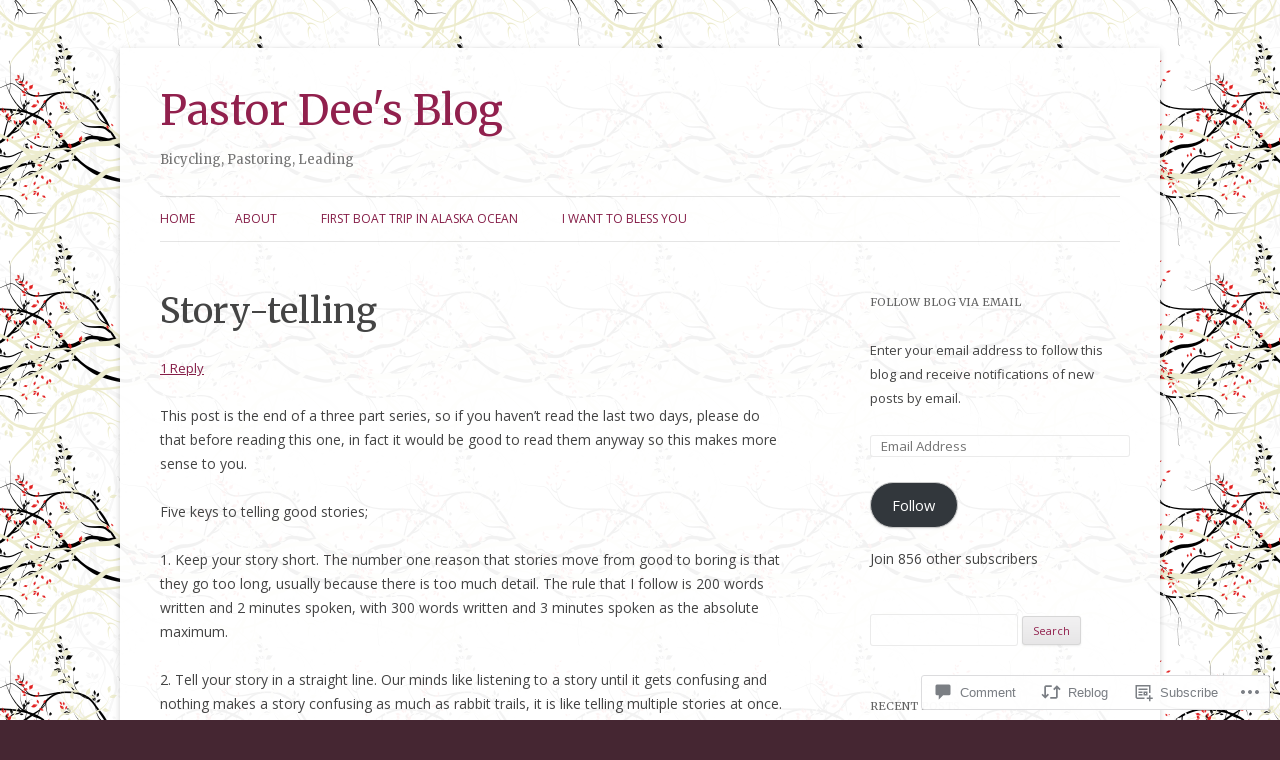

--- FILE ---
content_type: text/html; charset=UTF-8
request_url: https://deefduke.me/2020/04/11/story-telling/
body_size: 24875
content:
<!DOCTYPE html>
<!--[if IE 7]>
<html class="ie ie7" lang="en">
<![endif]-->
<!--[if IE 8]>
<html class="ie ie8" lang="en">
<![endif]-->
<!--[if !(IE 7) & !(IE 8)]><!-->
<html lang="en">
<!--<![endif]-->
<head>
<meta charset="UTF-8" />
<meta name="viewport" content="width=device-width" />
<title>Story-telling | Pastor Dee&#039;s Blog</title>
<link rel="profile" href="https://gmpg.org/xfn/11" />
<link rel="pingback" href="https://deefduke.me/xmlrpc.php">
<!--[if lt IE 9]>
<script src="https://s0.wp.com/wp-content/themes/pub/twentytwelve/js/html5.js?m=1394055319i&amp;ver=3.7.0" type="text/javascript"></script>
<![endif]-->
<script type="text/javascript">
  WebFontConfig = {"google":{"families":["Merriweather:r:latin,latin-ext"]},"api_url":"https:\/\/fonts-api.wp.com\/css"};
  (function() {
    var wf = document.createElement('script');
    wf.src = '/wp-content/plugins/custom-fonts/js/webfont.js';
    wf.type = 'text/javascript';
    wf.async = 'true';
    var s = document.getElementsByTagName('script')[0];
    s.parentNode.insertBefore(wf, s);
	})();
</script><style id="jetpack-custom-fonts-css">.wf-active .site-header h1{font-size:41.6px;font-family:"Merriweather",serif;font-style:normal;font-weight:400}.wf-active h1, .wf-active h2, .wf-active h3, .wf-active h4, .wf-active h5, .wf-active h6{font-family:"Merriweather",serif;font-style:normal;font-weight:400}.wf-active .entry-header .entry-title{font-size:32px;font-weight:400;font-style:normal}.wf-active .comment-content h1, .wf-active .entry-content h1{font-size:33.6px;font-style:normal;font-weight:400}.wf-active .comment-content h2, .wf-active .entry-content h2{font-size:28.8px;font-style:normal;font-weight:400}.wf-active .comment-content h3, .wf-active .entry-content h3{font-size:25.6px;font-style:normal;font-weight:400}.wf-active .comment-content h4, .wf-active .entry-content h4{font-size:22.4px;font-style:normal;font-weight:400}.wf-active .comment-content h5, .wf-active .entry-content h5{font-size:20.8px;font-style:normal;font-weight:400}.wf-active .comment-content h6, .wf-active .entry-content h6{font-size:19.2px;font-style:normal;font-weight:400}.wf-active article.format-image footer h1{font-size:20.8px;font-weight:400;font-style:normal}.wf-active article.format-image footer h2{font-size:17.6px;font-style:normal;font-weight:400}.wf-active article.format-link header{font-size:17.6px;font-weight:400;font-style:normal}.wf-active .comments-title{font-size:25.6px;font-weight:400;font-style:normal}.wf-active .comments-area article header h4{font-size:19.2px;font-weight:400;font-style:normal}.wf-active #respond h3#reply-title{font-size:25.6px;font-style:normal;font-weight:400}.wf-active .entry-header .entry-title{font-size:35.2px;font-style:normal;font-weight:400}</style>
<meta name='robots' content='max-image-preview:large' />

<!-- Async WordPress.com Remote Login -->
<script id="wpcom_remote_login_js">
var wpcom_remote_login_extra_auth = '';
function wpcom_remote_login_remove_dom_node_id( element_id ) {
	var dom_node = document.getElementById( element_id );
	if ( dom_node ) { dom_node.parentNode.removeChild( dom_node ); }
}
function wpcom_remote_login_remove_dom_node_classes( class_name ) {
	var dom_nodes = document.querySelectorAll( '.' + class_name );
	for ( var i = 0; i < dom_nodes.length; i++ ) {
		dom_nodes[ i ].parentNode.removeChild( dom_nodes[ i ] );
	}
}
function wpcom_remote_login_final_cleanup() {
	wpcom_remote_login_remove_dom_node_classes( "wpcom_remote_login_msg" );
	wpcom_remote_login_remove_dom_node_id( "wpcom_remote_login_key" );
	wpcom_remote_login_remove_dom_node_id( "wpcom_remote_login_validate" );
	wpcom_remote_login_remove_dom_node_id( "wpcom_remote_login_js" );
	wpcom_remote_login_remove_dom_node_id( "wpcom_request_access_iframe" );
	wpcom_remote_login_remove_dom_node_id( "wpcom_request_access_styles" );
}

// Watch for messages back from the remote login
window.addEventListener( "message", function( e ) {
	if ( e.origin === "https://r-login.wordpress.com" ) {
		var data = {};
		try {
			data = JSON.parse( e.data );
		} catch( e ) {
			wpcom_remote_login_final_cleanup();
			return;
		}

		if ( data.msg === 'LOGIN' ) {
			// Clean up the login check iframe
			wpcom_remote_login_remove_dom_node_id( "wpcom_remote_login_key" );

			var id_regex = new RegExp( /^[0-9]+$/ );
			var token_regex = new RegExp( /^.*|.*|.*$/ );
			if (
				token_regex.test( data.token )
				&& id_regex.test( data.wpcomid )
			) {
				// We have everything we need to ask for a login
				var script = document.createElement( "script" );
				script.setAttribute( "id", "wpcom_remote_login_validate" );
				script.src = '/remote-login.php?wpcom_remote_login=validate'
					+ '&wpcomid=' + data.wpcomid
					+ '&token=' + encodeURIComponent( data.token )
					+ '&host=' + window.location.protocol
					+ '//' + window.location.hostname
					+ '&postid=5394'
					+ '&is_singular=1';
				document.body.appendChild( script );
			}

			return;
		}

		// Safari ITP, not logged in, so redirect
		if ( data.msg === 'LOGIN-REDIRECT' ) {
			window.location = 'https://wordpress.com/log-in?redirect_to=' + window.location.href;
			return;
		}

		// Safari ITP, storage access failed, remove the request
		if ( data.msg === 'LOGIN-REMOVE' ) {
			var css_zap = 'html { -webkit-transition: margin-top 1s; transition: margin-top 1s; } /* 9001 */ html { margin-top: 0 !important; } * html body { margin-top: 0 !important; } @media screen and ( max-width: 782px ) { html { margin-top: 0 !important; } * html body { margin-top: 0 !important; } }';
			var style_zap = document.createElement( 'style' );
			style_zap.type = 'text/css';
			style_zap.appendChild( document.createTextNode( css_zap ) );
			document.body.appendChild( style_zap );

			var e = document.getElementById( 'wpcom_request_access_iframe' );
			e.parentNode.removeChild( e );

			document.cookie = 'wordpress_com_login_access=denied; path=/; max-age=31536000';

			return;
		}

		// Safari ITP
		if ( data.msg === 'REQUEST_ACCESS' ) {
			console.log( 'request access: safari' );

			// Check ITP iframe enable/disable knob
			if ( wpcom_remote_login_extra_auth !== 'safari_itp_iframe' ) {
				return;
			}

			// If we are in a "private window" there is no ITP.
			var private_window = false;
			try {
				var opendb = window.openDatabase( null, null, null, null );
			} catch( e ) {
				private_window = true;
			}

			if ( private_window ) {
				console.log( 'private window' );
				return;
			}

			var iframe = document.createElement( 'iframe' );
			iframe.id = 'wpcom_request_access_iframe';
			iframe.setAttribute( 'scrolling', 'no' );
			iframe.setAttribute( 'sandbox', 'allow-storage-access-by-user-activation allow-scripts allow-same-origin allow-top-navigation-by-user-activation' );
			iframe.src = 'https://r-login.wordpress.com/remote-login.php?wpcom_remote_login=request_access&origin=' + encodeURIComponent( data.origin ) + '&wpcomid=' + encodeURIComponent( data.wpcomid );

			var css = 'html { -webkit-transition: margin-top 1s; transition: margin-top 1s; } /* 9001 */ html { margin-top: 46px !important; } * html body { margin-top: 46px !important; } @media screen and ( max-width: 660px ) { html { margin-top: 71px !important; } * html body { margin-top: 71px !important; } #wpcom_request_access_iframe { display: block; height: 71px !important; } } #wpcom_request_access_iframe { border: 0px; height: 46px; position: fixed; top: 0; left: 0; width: 100%; min-width: 100%; z-index: 99999; background: #23282d; } ';

			var style = document.createElement( 'style' );
			style.type = 'text/css';
			style.id = 'wpcom_request_access_styles';
			style.appendChild( document.createTextNode( css ) );
			document.body.appendChild( style );

			document.body.appendChild( iframe );
		}

		if ( data.msg === 'DONE' ) {
			wpcom_remote_login_final_cleanup();
		}
	}
}, false );

// Inject the remote login iframe after the page has had a chance to load
// more critical resources
window.addEventListener( "DOMContentLoaded", function( e ) {
	var iframe = document.createElement( "iframe" );
	iframe.style.display = "none";
	iframe.setAttribute( "scrolling", "no" );
	iframe.setAttribute( "id", "wpcom_remote_login_key" );
	iframe.src = "https://r-login.wordpress.com/remote-login.php"
		+ "?wpcom_remote_login=key"
		+ "&origin=aHR0cHM6Ly9kZWVmZHVrZS5tZQ%3D%3D"
		+ "&wpcomid=71313185"
		+ "&time=" + Math.floor( Date.now() / 1000 );
	document.body.appendChild( iframe );
}, false );
</script>
<link rel='dns-prefetch' href='//s0.wp.com' />
<link rel='dns-prefetch' href='//widgets.wp.com' />
<link rel='dns-prefetch' href='//wordpress.com' />
<link rel='dns-prefetch' href='//fonts-api.wp.com' />
<link href='https://fonts.gstatic.com' crossorigin rel='preconnect' />
<link rel="alternate" type="application/rss+xml" title="Pastor Dee&#039;s Blog &raquo; Feed" href="https://deefduke.me/feed/" />
<link rel="alternate" type="application/rss+xml" title="Pastor Dee&#039;s Blog &raquo; Comments Feed" href="https://deefduke.me/comments/feed/" />
<link rel="alternate" type="application/rss+xml" title="Pastor Dee&#039;s Blog &raquo; Story-telling Comments Feed" href="https://deefduke.me/2020/04/11/story-telling/feed/" />
	<script type="text/javascript">
		/* <![CDATA[ */
		function addLoadEvent(func) {
			var oldonload = window.onload;
			if (typeof window.onload != 'function') {
				window.onload = func;
			} else {
				window.onload = function () {
					oldonload();
					func();
				}
			}
		}
		/* ]]> */
	</script>
	<link crossorigin='anonymous' rel='stylesheet' id='all-css-0-1' href='/_static/??-eJxtzEkKgDAMQNELWYNjcSGeRdog1Q7BpHh9UQRBXD74fDhImRQFo0DIinxeXGRYUWg222PgHCEkmz0y7OhnQasosXxUGuYC/o/ebfh+b135FMZKd02th77t1hMpiDR+&cssminify=yes' type='text/css' media='all' />
<style id='wp-emoji-styles-inline-css'>

	img.wp-smiley, img.emoji {
		display: inline !important;
		border: none !important;
		box-shadow: none !important;
		height: 1em !important;
		width: 1em !important;
		margin: 0 0.07em !important;
		vertical-align: -0.1em !important;
		background: none !important;
		padding: 0 !important;
	}
/*# sourceURL=wp-emoji-styles-inline-css */
</style>
<link crossorigin='anonymous' rel='stylesheet' id='all-css-2-1' href='/wp-content/plugins/gutenberg-core/v22.2.0/build/styles/block-library/style.css?m=1764855221i&cssminify=yes' type='text/css' media='all' />
<style id='wp-block-library-inline-css'>
.has-text-align-justify {
	text-align:justify;
}
.has-text-align-justify{text-align:justify;}

/*# sourceURL=wp-block-library-inline-css */
</style><style id='wp-block-paragraph-inline-css'>
.is-small-text{font-size:.875em}.is-regular-text{font-size:1em}.is-large-text{font-size:2.25em}.is-larger-text{font-size:3em}.has-drop-cap:not(:focus):first-letter{float:left;font-size:8.4em;font-style:normal;font-weight:100;line-height:.68;margin:.05em .1em 0 0;text-transform:uppercase}body.rtl .has-drop-cap:not(:focus):first-letter{float:none;margin-left:.1em}p.has-drop-cap.has-background{overflow:hidden}:root :where(p.has-background){padding:1.25em 2.375em}:where(p.has-text-color:not(.has-link-color)) a{color:inherit}p.has-text-align-left[style*="writing-mode:vertical-lr"],p.has-text-align-right[style*="writing-mode:vertical-rl"]{rotate:180deg}
/*# sourceURL=/wp-content/plugins/gutenberg-core/v22.2.0/build/styles/block-library/paragraph/style.css */
</style>
<style id='global-styles-inline-css'>
:root{--wp--preset--aspect-ratio--square: 1;--wp--preset--aspect-ratio--4-3: 4/3;--wp--preset--aspect-ratio--3-4: 3/4;--wp--preset--aspect-ratio--3-2: 3/2;--wp--preset--aspect-ratio--2-3: 2/3;--wp--preset--aspect-ratio--16-9: 16/9;--wp--preset--aspect-ratio--9-16: 9/16;--wp--preset--color--black: #000000;--wp--preset--color--cyan-bluish-gray: #abb8c3;--wp--preset--color--white: #fff;--wp--preset--color--pale-pink: #f78da7;--wp--preset--color--vivid-red: #cf2e2e;--wp--preset--color--luminous-vivid-orange: #ff6900;--wp--preset--color--luminous-vivid-amber: #fcb900;--wp--preset--color--light-green-cyan: #7bdcb5;--wp--preset--color--vivid-green-cyan: #00d084;--wp--preset--color--pale-cyan-blue: #8ed1fc;--wp--preset--color--vivid-cyan-blue: #0693e3;--wp--preset--color--vivid-purple: #9b51e0;--wp--preset--color--blue: #21759b;--wp--preset--color--dark-gray: #444;--wp--preset--color--medium-gray: #9f9f9f;--wp--preset--color--light-gray: #e6e6e6;--wp--preset--gradient--vivid-cyan-blue-to-vivid-purple: linear-gradient(135deg,rgb(6,147,227) 0%,rgb(155,81,224) 100%);--wp--preset--gradient--light-green-cyan-to-vivid-green-cyan: linear-gradient(135deg,rgb(122,220,180) 0%,rgb(0,208,130) 100%);--wp--preset--gradient--luminous-vivid-amber-to-luminous-vivid-orange: linear-gradient(135deg,rgb(252,185,0) 0%,rgb(255,105,0) 100%);--wp--preset--gradient--luminous-vivid-orange-to-vivid-red: linear-gradient(135deg,rgb(255,105,0) 0%,rgb(207,46,46) 100%);--wp--preset--gradient--very-light-gray-to-cyan-bluish-gray: linear-gradient(135deg,rgb(238,238,238) 0%,rgb(169,184,195) 100%);--wp--preset--gradient--cool-to-warm-spectrum: linear-gradient(135deg,rgb(74,234,220) 0%,rgb(151,120,209) 20%,rgb(207,42,186) 40%,rgb(238,44,130) 60%,rgb(251,105,98) 80%,rgb(254,248,76) 100%);--wp--preset--gradient--blush-light-purple: linear-gradient(135deg,rgb(255,206,236) 0%,rgb(152,150,240) 100%);--wp--preset--gradient--blush-bordeaux: linear-gradient(135deg,rgb(254,205,165) 0%,rgb(254,45,45) 50%,rgb(107,0,62) 100%);--wp--preset--gradient--luminous-dusk: linear-gradient(135deg,rgb(255,203,112) 0%,rgb(199,81,192) 50%,rgb(65,88,208) 100%);--wp--preset--gradient--pale-ocean: linear-gradient(135deg,rgb(255,245,203) 0%,rgb(182,227,212) 50%,rgb(51,167,181) 100%);--wp--preset--gradient--electric-grass: linear-gradient(135deg,rgb(202,248,128) 0%,rgb(113,206,126) 100%);--wp--preset--gradient--midnight: linear-gradient(135deg,rgb(2,3,129) 0%,rgb(40,116,252) 100%);--wp--preset--font-size--small: 13px;--wp--preset--font-size--medium: 20px;--wp--preset--font-size--large: 36px;--wp--preset--font-size--x-large: 42px;--wp--preset--font-family--albert-sans: 'Albert Sans', sans-serif;--wp--preset--font-family--alegreya: Alegreya, serif;--wp--preset--font-family--arvo: Arvo, serif;--wp--preset--font-family--bodoni-moda: 'Bodoni Moda', serif;--wp--preset--font-family--bricolage-grotesque: 'Bricolage Grotesque', sans-serif;--wp--preset--font-family--cabin: Cabin, sans-serif;--wp--preset--font-family--chivo: Chivo, sans-serif;--wp--preset--font-family--commissioner: Commissioner, sans-serif;--wp--preset--font-family--cormorant: Cormorant, serif;--wp--preset--font-family--courier-prime: 'Courier Prime', monospace;--wp--preset--font-family--crimson-pro: 'Crimson Pro', serif;--wp--preset--font-family--dm-mono: 'DM Mono', monospace;--wp--preset--font-family--dm-sans: 'DM Sans', sans-serif;--wp--preset--font-family--dm-serif-display: 'DM Serif Display', serif;--wp--preset--font-family--domine: Domine, serif;--wp--preset--font-family--eb-garamond: 'EB Garamond', serif;--wp--preset--font-family--epilogue: Epilogue, sans-serif;--wp--preset--font-family--fahkwang: Fahkwang, sans-serif;--wp--preset--font-family--figtree: Figtree, sans-serif;--wp--preset--font-family--fira-sans: 'Fira Sans', sans-serif;--wp--preset--font-family--fjalla-one: 'Fjalla One', sans-serif;--wp--preset--font-family--fraunces: Fraunces, serif;--wp--preset--font-family--gabarito: Gabarito, system-ui;--wp--preset--font-family--ibm-plex-mono: 'IBM Plex Mono', monospace;--wp--preset--font-family--ibm-plex-sans: 'IBM Plex Sans', sans-serif;--wp--preset--font-family--ibarra-real-nova: 'Ibarra Real Nova', serif;--wp--preset--font-family--instrument-serif: 'Instrument Serif', serif;--wp--preset--font-family--inter: Inter, sans-serif;--wp--preset--font-family--josefin-sans: 'Josefin Sans', sans-serif;--wp--preset--font-family--jost: Jost, sans-serif;--wp--preset--font-family--libre-baskerville: 'Libre Baskerville', serif;--wp--preset--font-family--libre-franklin: 'Libre Franklin', sans-serif;--wp--preset--font-family--literata: Literata, serif;--wp--preset--font-family--lora: Lora, serif;--wp--preset--font-family--merriweather: Merriweather, serif;--wp--preset--font-family--montserrat: Montserrat, sans-serif;--wp--preset--font-family--newsreader: Newsreader, serif;--wp--preset--font-family--noto-sans-mono: 'Noto Sans Mono', sans-serif;--wp--preset--font-family--nunito: Nunito, sans-serif;--wp--preset--font-family--open-sans: 'Open Sans', sans-serif;--wp--preset--font-family--overpass: Overpass, sans-serif;--wp--preset--font-family--pt-serif: 'PT Serif', serif;--wp--preset--font-family--petrona: Petrona, serif;--wp--preset--font-family--piazzolla: Piazzolla, serif;--wp--preset--font-family--playfair-display: 'Playfair Display', serif;--wp--preset--font-family--plus-jakarta-sans: 'Plus Jakarta Sans', sans-serif;--wp--preset--font-family--poppins: Poppins, sans-serif;--wp--preset--font-family--raleway: Raleway, sans-serif;--wp--preset--font-family--roboto: Roboto, sans-serif;--wp--preset--font-family--roboto-slab: 'Roboto Slab', serif;--wp--preset--font-family--rubik: Rubik, sans-serif;--wp--preset--font-family--rufina: Rufina, serif;--wp--preset--font-family--sora: Sora, sans-serif;--wp--preset--font-family--source-sans-3: 'Source Sans 3', sans-serif;--wp--preset--font-family--source-serif-4: 'Source Serif 4', serif;--wp--preset--font-family--space-mono: 'Space Mono', monospace;--wp--preset--font-family--syne: Syne, sans-serif;--wp--preset--font-family--texturina: Texturina, serif;--wp--preset--font-family--urbanist: Urbanist, sans-serif;--wp--preset--font-family--work-sans: 'Work Sans', sans-serif;--wp--preset--spacing--20: 0.44rem;--wp--preset--spacing--30: 0.67rem;--wp--preset--spacing--40: 1rem;--wp--preset--spacing--50: 1.5rem;--wp--preset--spacing--60: 2.25rem;--wp--preset--spacing--70: 3.38rem;--wp--preset--spacing--80: 5.06rem;--wp--preset--shadow--natural: 6px 6px 9px rgba(0, 0, 0, 0.2);--wp--preset--shadow--deep: 12px 12px 50px rgba(0, 0, 0, 0.4);--wp--preset--shadow--sharp: 6px 6px 0px rgba(0, 0, 0, 0.2);--wp--preset--shadow--outlined: 6px 6px 0px -3px rgb(255, 255, 255), 6px 6px rgb(0, 0, 0);--wp--preset--shadow--crisp: 6px 6px 0px rgb(0, 0, 0);}:where(.is-layout-flex){gap: 0.5em;}:where(.is-layout-grid){gap: 0.5em;}body .is-layout-flex{display: flex;}.is-layout-flex{flex-wrap: wrap;align-items: center;}.is-layout-flex > :is(*, div){margin: 0;}body .is-layout-grid{display: grid;}.is-layout-grid > :is(*, div){margin: 0;}:where(.wp-block-columns.is-layout-flex){gap: 2em;}:where(.wp-block-columns.is-layout-grid){gap: 2em;}:where(.wp-block-post-template.is-layout-flex){gap: 1.25em;}:where(.wp-block-post-template.is-layout-grid){gap: 1.25em;}.has-black-color{color: var(--wp--preset--color--black) !important;}.has-cyan-bluish-gray-color{color: var(--wp--preset--color--cyan-bluish-gray) !important;}.has-white-color{color: var(--wp--preset--color--white) !important;}.has-pale-pink-color{color: var(--wp--preset--color--pale-pink) !important;}.has-vivid-red-color{color: var(--wp--preset--color--vivid-red) !important;}.has-luminous-vivid-orange-color{color: var(--wp--preset--color--luminous-vivid-orange) !important;}.has-luminous-vivid-amber-color{color: var(--wp--preset--color--luminous-vivid-amber) !important;}.has-light-green-cyan-color{color: var(--wp--preset--color--light-green-cyan) !important;}.has-vivid-green-cyan-color{color: var(--wp--preset--color--vivid-green-cyan) !important;}.has-pale-cyan-blue-color{color: var(--wp--preset--color--pale-cyan-blue) !important;}.has-vivid-cyan-blue-color{color: var(--wp--preset--color--vivid-cyan-blue) !important;}.has-vivid-purple-color{color: var(--wp--preset--color--vivid-purple) !important;}.has-black-background-color{background-color: var(--wp--preset--color--black) !important;}.has-cyan-bluish-gray-background-color{background-color: var(--wp--preset--color--cyan-bluish-gray) !important;}.has-white-background-color{background-color: var(--wp--preset--color--white) !important;}.has-pale-pink-background-color{background-color: var(--wp--preset--color--pale-pink) !important;}.has-vivid-red-background-color{background-color: var(--wp--preset--color--vivid-red) !important;}.has-luminous-vivid-orange-background-color{background-color: var(--wp--preset--color--luminous-vivid-orange) !important;}.has-luminous-vivid-amber-background-color{background-color: var(--wp--preset--color--luminous-vivid-amber) !important;}.has-light-green-cyan-background-color{background-color: var(--wp--preset--color--light-green-cyan) !important;}.has-vivid-green-cyan-background-color{background-color: var(--wp--preset--color--vivid-green-cyan) !important;}.has-pale-cyan-blue-background-color{background-color: var(--wp--preset--color--pale-cyan-blue) !important;}.has-vivid-cyan-blue-background-color{background-color: var(--wp--preset--color--vivid-cyan-blue) !important;}.has-vivid-purple-background-color{background-color: var(--wp--preset--color--vivid-purple) !important;}.has-black-border-color{border-color: var(--wp--preset--color--black) !important;}.has-cyan-bluish-gray-border-color{border-color: var(--wp--preset--color--cyan-bluish-gray) !important;}.has-white-border-color{border-color: var(--wp--preset--color--white) !important;}.has-pale-pink-border-color{border-color: var(--wp--preset--color--pale-pink) !important;}.has-vivid-red-border-color{border-color: var(--wp--preset--color--vivid-red) !important;}.has-luminous-vivid-orange-border-color{border-color: var(--wp--preset--color--luminous-vivid-orange) !important;}.has-luminous-vivid-amber-border-color{border-color: var(--wp--preset--color--luminous-vivid-amber) !important;}.has-light-green-cyan-border-color{border-color: var(--wp--preset--color--light-green-cyan) !important;}.has-vivid-green-cyan-border-color{border-color: var(--wp--preset--color--vivid-green-cyan) !important;}.has-pale-cyan-blue-border-color{border-color: var(--wp--preset--color--pale-cyan-blue) !important;}.has-vivid-cyan-blue-border-color{border-color: var(--wp--preset--color--vivid-cyan-blue) !important;}.has-vivid-purple-border-color{border-color: var(--wp--preset--color--vivid-purple) !important;}.has-vivid-cyan-blue-to-vivid-purple-gradient-background{background: var(--wp--preset--gradient--vivid-cyan-blue-to-vivid-purple) !important;}.has-light-green-cyan-to-vivid-green-cyan-gradient-background{background: var(--wp--preset--gradient--light-green-cyan-to-vivid-green-cyan) !important;}.has-luminous-vivid-amber-to-luminous-vivid-orange-gradient-background{background: var(--wp--preset--gradient--luminous-vivid-amber-to-luminous-vivid-orange) !important;}.has-luminous-vivid-orange-to-vivid-red-gradient-background{background: var(--wp--preset--gradient--luminous-vivid-orange-to-vivid-red) !important;}.has-very-light-gray-to-cyan-bluish-gray-gradient-background{background: var(--wp--preset--gradient--very-light-gray-to-cyan-bluish-gray) !important;}.has-cool-to-warm-spectrum-gradient-background{background: var(--wp--preset--gradient--cool-to-warm-spectrum) !important;}.has-blush-light-purple-gradient-background{background: var(--wp--preset--gradient--blush-light-purple) !important;}.has-blush-bordeaux-gradient-background{background: var(--wp--preset--gradient--blush-bordeaux) !important;}.has-luminous-dusk-gradient-background{background: var(--wp--preset--gradient--luminous-dusk) !important;}.has-pale-ocean-gradient-background{background: var(--wp--preset--gradient--pale-ocean) !important;}.has-electric-grass-gradient-background{background: var(--wp--preset--gradient--electric-grass) !important;}.has-midnight-gradient-background{background: var(--wp--preset--gradient--midnight) !important;}.has-small-font-size{font-size: var(--wp--preset--font-size--small) !important;}.has-medium-font-size{font-size: var(--wp--preset--font-size--medium) !important;}.has-large-font-size{font-size: var(--wp--preset--font-size--large) !important;}.has-x-large-font-size{font-size: var(--wp--preset--font-size--x-large) !important;}.has-albert-sans-font-family{font-family: var(--wp--preset--font-family--albert-sans) !important;}.has-alegreya-font-family{font-family: var(--wp--preset--font-family--alegreya) !important;}.has-arvo-font-family{font-family: var(--wp--preset--font-family--arvo) !important;}.has-bodoni-moda-font-family{font-family: var(--wp--preset--font-family--bodoni-moda) !important;}.has-bricolage-grotesque-font-family{font-family: var(--wp--preset--font-family--bricolage-grotesque) !important;}.has-cabin-font-family{font-family: var(--wp--preset--font-family--cabin) !important;}.has-chivo-font-family{font-family: var(--wp--preset--font-family--chivo) !important;}.has-commissioner-font-family{font-family: var(--wp--preset--font-family--commissioner) !important;}.has-cormorant-font-family{font-family: var(--wp--preset--font-family--cormorant) !important;}.has-courier-prime-font-family{font-family: var(--wp--preset--font-family--courier-prime) !important;}.has-crimson-pro-font-family{font-family: var(--wp--preset--font-family--crimson-pro) !important;}.has-dm-mono-font-family{font-family: var(--wp--preset--font-family--dm-mono) !important;}.has-dm-sans-font-family{font-family: var(--wp--preset--font-family--dm-sans) !important;}.has-dm-serif-display-font-family{font-family: var(--wp--preset--font-family--dm-serif-display) !important;}.has-domine-font-family{font-family: var(--wp--preset--font-family--domine) !important;}.has-eb-garamond-font-family{font-family: var(--wp--preset--font-family--eb-garamond) !important;}.has-epilogue-font-family{font-family: var(--wp--preset--font-family--epilogue) !important;}.has-fahkwang-font-family{font-family: var(--wp--preset--font-family--fahkwang) !important;}.has-figtree-font-family{font-family: var(--wp--preset--font-family--figtree) !important;}.has-fira-sans-font-family{font-family: var(--wp--preset--font-family--fira-sans) !important;}.has-fjalla-one-font-family{font-family: var(--wp--preset--font-family--fjalla-one) !important;}.has-fraunces-font-family{font-family: var(--wp--preset--font-family--fraunces) !important;}.has-gabarito-font-family{font-family: var(--wp--preset--font-family--gabarito) !important;}.has-ibm-plex-mono-font-family{font-family: var(--wp--preset--font-family--ibm-plex-mono) !important;}.has-ibm-plex-sans-font-family{font-family: var(--wp--preset--font-family--ibm-plex-sans) !important;}.has-ibarra-real-nova-font-family{font-family: var(--wp--preset--font-family--ibarra-real-nova) !important;}.has-instrument-serif-font-family{font-family: var(--wp--preset--font-family--instrument-serif) !important;}.has-inter-font-family{font-family: var(--wp--preset--font-family--inter) !important;}.has-josefin-sans-font-family{font-family: var(--wp--preset--font-family--josefin-sans) !important;}.has-jost-font-family{font-family: var(--wp--preset--font-family--jost) !important;}.has-libre-baskerville-font-family{font-family: var(--wp--preset--font-family--libre-baskerville) !important;}.has-libre-franklin-font-family{font-family: var(--wp--preset--font-family--libre-franklin) !important;}.has-literata-font-family{font-family: var(--wp--preset--font-family--literata) !important;}.has-lora-font-family{font-family: var(--wp--preset--font-family--lora) !important;}.has-merriweather-font-family{font-family: var(--wp--preset--font-family--merriweather) !important;}.has-montserrat-font-family{font-family: var(--wp--preset--font-family--montserrat) !important;}.has-newsreader-font-family{font-family: var(--wp--preset--font-family--newsreader) !important;}.has-noto-sans-mono-font-family{font-family: var(--wp--preset--font-family--noto-sans-mono) !important;}.has-nunito-font-family{font-family: var(--wp--preset--font-family--nunito) !important;}.has-open-sans-font-family{font-family: var(--wp--preset--font-family--open-sans) !important;}.has-overpass-font-family{font-family: var(--wp--preset--font-family--overpass) !important;}.has-pt-serif-font-family{font-family: var(--wp--preset--font-family--pt-serif) !important;}.has-petrona-font-family{font-family: var(--wp--preset--font-family--petrona) !important;}.has-piazzolla-font-family{font-family: var(--wp--preset--font-family--piazzolla) !important;}.has-playfair-display-font-family{font-family: var(--wp--preset--font-family--playfair-display) !important;}.has-plus-jakarta-sans-font-family{font-family: var(--wp--preset--font-family--plus-jakarta-sans) !important;}.has-poppins-font-family{font-family: var(--wp--preset--font-family--poppins) !important;}.has-raleway-font-family{font-family: var(--wp--preset--font-family--raleway) !important;}.has-roboto-font-family{font-family: var(--wp--preset--font-family--roboto) !important;}.has-roboto-slab-font-family{font-family: var(--wp--preset--font-family--roboto-slab) !important;}.has-rubik-font-family{font-family: var(--wp--preset--font-family--rubik) !important;}.has-rufina-font-family{font-family: var(--wp--preset--font-family--rufina) !important;}.has-sora-font-family{font-family: var(--wp--preset--font-family--sora) !important;}.has-source-sans-3-font-family{font-family: var(--wp--preset--font-family--source-sans-3) !important;}.has-source-serif-4-font-family{font-family: var(--wp--preset--font-family--source-serif-4) !important;}.has-space-mono-font-family{font-family: var(--wp--preset--font-family--space-mono) !important;}.has-syne-font-family{font-family: var(--wp--preset--font-family--syne) !important;}.has-texturina-font-family{font-family: var(--wp--preset--font-family--texturina) !important;}.has-urbanist-font-family{font-family: var(--wp--preset--font-family--urbanist) !important;}.has-work-sans-font-family{font-family: var(--wp--preset--font-family--work-sans) !important;}
/*# sourceURL=global-styles-inline-css */
</style>

<style id='classic-theme-styles-inline-css'>
/*! This file is auto-generated */
.wp-block-button__link{color:#fff;background-color:#32373c;border-radius:9999px;box-shadow:none;text-decoration:none;padding:calc(.667em + 2px) calc(1.333em + 2px);font-size:1.125em}.wp-block-file__button{background:#32373c;color:#fff;text-decoration:none}
/*# sourceURL=/wp-includes/css/classic-themes.min.css */
</style>
<link crossorigin='anonymous' rel='stylesheet' id='all-css-4-1' href='/_static/??[base64]/f/NV/HKZh/BzH99MVEMJ9yw==&cssminify=yes' type='text/css' media='all' />
<link rel='stylesheet' id='verbum-gutenberg-css-css' href='https://widgets.wp.com/verbum-block-editor/block-editor.css?ver=1738686361' media='all' />
<link crossorigin='anonymous' rel='stylesheet' id='all-css-6-1' href='/_static/??/wp-content/mu-plugins/comment-likes/css/comment-likes.css,/i/noticons/noticons.css?m=1436783281j&cssminify=yes' type='text/css' media='all' />
<link rel='stylesheet' id='twentytwelve-fonts-css' href='https://fonts-api.wp.com/css?family=Open+Sans%3A400italic%2C700italic%2C400%2C700&#038;subset=latin%2Clatin-ext&#038;display=fallback' media='all' />
<link crossorigin='anonymous' rel='stylesheet' id='all-css-8-1' href='/_static/??-eJzTLy/QTc7PK0nNK9EvyUjNTS3WLyhN0i8pBwpUAsmcslT94pLKnFS95OJiHX0iVAPV6Sfl5CdnF4O02OfaGpqbWpibWJiZW2YBADBZKMU=&cssminify=yes' type='text/css' media='all' />
<link crossorigin='anonymous' rel='stylesheet' id='all-css-10-1' href='/_static/??-eJx9i0EOwjAMBD+EcUEiggPiLW1k0iAnjmqnUX9PuLUXLqud1Q62Al6yUTa0mRIpljqhtT5sPXklVNuYoBUv6exVT7hzUoXCNcSsuNDEEnoN2F87/CcFEmDxo0XJB4A3j3H5qa/0vNyGh3PD1d0/X5shQdY=&cssminify=yes' type='text/css' media='all' />
<style id='jetpack-global-styles-frontend-style-inline-css'>
:root { --font-headings: unset; --font-base: unset; --font-headings-default: -apple-system,BlinkMacSystemFont,"Segoe UI",Roboto,Oxygen-Sans,Ubuntu,Cantarell,"Helvetica Neue",sans-serif; --font-base-default: -apple-system,BlinkMacSystemFont,"Segoe UI",Roboto,Oxygen-Sans,Ubuntu,Cantarell,"Helvetica Neue",sans-serif;}
/*# sourceURL=jetpack-global-styles-frontend-style-inline-css */
</style>
<link crossorigin='anonymous' rel='stylesheet' id='all-css-12-1' href='/_static/??-eJyNjcsKAjEMRX/IGtQZBxfip0hMS9sxTYppGfx7H7gRN+7ugcs5sFRHKi1Ig9Jd5R6zGMyhVaTrh8G6QFHfORhYwlvw6P39PbPENZmt4G/ROQuBKWVkxxrVvuBH1lIoz2waILJekF+HUzlupnG3nQ77YZwfuRJIaQ==&cssminify=yes' type='text/css' media='all' />
<script type="text/javascript" id="jetpack_related-posts-js-extra">
/* <![CDATA[ */
var related_posts_js_options = {"post_heading":"h4"};
//# sourceURL=jetpack_related-posts-js-extra
/* ]]> */
</script>
<script type="text/javascript" id="wpcom-actionbar-placeholder-js-extra">
/* <![CDATA[ */
var actionbardata = {"siteID":"71313185","postID":"5394","siteURL":"https://deefduke.me","xhrURL":"https://deefduke.me/wp-admin/admin-ajax.php","nonce":"bf8850f560","isLoggedIn":"","statusMessage":"","subsEmailDefault":"instantly","proxyScriptUrl":"https://s0.wp.com/wp-content/js/wpcom-proxy-request.js?m=1513050504i&amp;ver=20211021","shortlink":"https://wp.me/p4PdOF-1p0","i18n":{"followedText":"New posts from this site will now appear in your \u003Ca href=\"https://wordpress.com/reader\"\u003EReader\u003C/a\u003E","foldBar":"Collapse this bar","unfoldBar":"Expand this bar","shortLinkCopied":"Shortlink copied to clipboard."}};
//# sourceURL=wpcom-actionbar-placeholder-js-extra
/* ]]> */
</script>
<script type="text/javascript" id="jetpack-mu-wpcom-settings-js-before">
/* <![CDATA[ */
var JETPACK_MU_WPCOM_SETTINGS = {"assetsUrl":"https://s0.wp.com/wp-content/mu-plugins/jetpack-mu-wpcom-plugin/sun/jetpack_vendor/automattic/jetpack-mu-wpcom/src/build/"};
//# sourceURL=jetpack-mu-wpcom-settings-js-before
/* ]]> */
</script>
<script crossorigin='anonymous' type='text/javascript'  src='/_static/??-eJx1jcEOwiAQRH9IunJo2ovxU0yFTQPCguyS2r8XE0zqwdNkMi9vYMvKJBIkgVhVDnV1xOBR8mIevQNXgpsjA/fqgoWCYRG0KicW/m1DdDR4PsHB6xsTROWSXvt3a7JQLfJn9M+KZe9xFPyFVHRraacdvsaLnsbxrPU0z/4NC+ROAA=='></script>
<script type="text/javascript" id="rlt-proxy-js-after">
/* <![CDATA[ */
	rltInitialize( {"token":null,"iframeOrigins":["https:\/\/widgets.wp.com"]} );
//# sourceURL=rlt-proxy-js-after
/* ]]> */
</script>
<link rel="EditURI" type="application/rsd+xml" title="RSD" href="https://deefduke.wordpress.com/xmlrpc.php?rsd" />
<meta name="generator" content="WordPress.com" />
<link rel="canonical" href="https://deefduke.me/2020/04/11/story-telling/" />
<link rel='shortlink' href='https://wp.me/p4PdOF-1p0' />
<link rel="alternate" type="application/json+oembed" href="https://public-api.wordpress.com/oembed/?format=json&amp;url=https%3A%2F%2Fdeefduke.me%2F2020%2F04%2F11%2Fstory-telling%2F&amp;for=wpcom-auto-discovery" /><link rel="alternate" type="application/xml+oembed" href="https://public-api.wordpress.com/oembed/?format=xml&amp;url=https%3A%2F%2Fdeefduke.me%2F2020%2F04%2F11%2Fstory-telling%2F&amp;for=wpcom-auto-discovery" />
<!-- Jetpack Open Graph Tags -->
<meta property="og:type" content="article" />
<meta property="og:title" content="Story-telling" />
<meta property="og:url" content="https://deefduke.me/2020/04/11/story-telling/" />
<meta property="og:description" content="This post is the end of a three part series, so if you haven&#8217;t read the last two days, please do that before reading this one, in fact it would be good to read them anyway so this makes more …" />
<meta property="article:published_time" content="2020-04-11T22:06:49+00:00" />
<meta property="article:modified_time" content="2020-04-11T22:06:49+00:00" />
<meta property="og:site_name" content="Pastor Dee&#039;s Blog" />
<meta property="og:image" content="https://s0.wp.com/i/blank.jpg?m=1383295312i" />
<meta property="og:image:width" content="200" />
<meta property="og:image:height" content="200" />
<meta property="og:image:alt" content="" />
<meta property="og:locale" content="en_US" />
<meta property="article:publisher" content="https://www.facebook.com/WordPresscom" />
<meta name="twitter:text:title" content="Story-telling" />
<meta name="twitter:card" content="summary" />

<!-- End Jetpack Open Graph Tags -->
<link rel="shortcut icon" type="image/x-icon" href="https://s0.wp.com/i/favicon.ico?m=1713425267i" sizes="16x16 24x24 32x32 48x48" />
<link rel="icon" type="image/x-icon" href="https://s0.wp.com/i/favicon.ico?m=1713425267i" sizes="16x16 24x24 32x32 48x48" />
<link rel="apple-touch-icon" href="https://s0.wp.com/i/webclip.png?m=1713868326i" />
<link rel='openid.server' href='https://deefduke.me/?openidserver=1' />
<link rel='openid.delegate' href='https://deefduke.me/' />
<link rel="search" type="application/opensearchdescription+xml" href="https://deefduke.me/osd.xml" title="Pastor Dee&#039;s Blog" />
<link rel="search" type="application/opensearchdescription+xml" href="https://s1.wp.com/opensearch.xml" title="WordPress.com" />
<meta name="theme-color" content="#452632" />
<style type="text/css">.recentcomments a{display:inline !important;padding:0 !important;margin:0 !important;}</style>		<style type="text/css">
			.recentcomments a {
				display: inline !important;
				padding: 0 !important;
				margin: 0 !important;
			}

			table.recentcommentsavatartop img.avatar, table.recentcommentsavatarend img.avatar {
				border: 0px;
				margin: 0;
			}

			table.recentcommentsavatartop a, table.recentcommentsavatarend a {
				border: 0px !important;
				background-color: transparent !important;
			}

			td.recentcommentsavatarend, td.recentcommentsavatartop {
				padding: 0px 0px 1px 0px;
				margin: 0px;
			}

			td.recentcommentstextend {
				border: none !important;
				padding: 0px 0px 2px 10px;
			}

			.rtl td.recentcommentstextend {
				padding: 0px 10px 2px 0px;
			}

			td.recentcommentstexttop {
				border: none;
				padding: 0px 0px 0px 10px;
			}

			.rtl td.recentcommentstexttop {
				padding: 0px 10px 0px 0px;
			}
		</style>
		<meta name="description" content="This post is the end of a three part series, so if you haven&#039;t read the last two days, please do that before reading this one, in fact it would be good to read them anyway so this makes more sense to you. Five keys to telling good stories; 1. Keep your story short. The&hellip;" />
<style type="text/css" id="custom-background-css">
body.custom-background { background-color: #452632; background-image: url("https://i2.wp.com/colourlovers-static-replica.s3.amazonaws.com/images/patterns/2220/2220965.png"); background-position: left top; background-size: auto; background-repeat: repeat; background-attachment: scroll; }
</style>
	<style type="text/css" id="custom-colors-css">.menu-toggle,
input[type="submit"],
li.bypostauthor cite span {
	background-color: rgba(225, 225, 225, .9);
	background-image: -moz-linear-gradient(top, rgba(244, 244, 244, .8), rgba(230, 230, 230, .8));
	background-image: -ms-linear-gradient(top, rgba(244, 244, 244, .8), rgba(230, 230, 230, .8));
	background-image: -webkit-linear-gradient(top, rgba(244, 244, 244, .8), rgba(230, 230, 230, .8));
	background-image: -o-linear-gradient(top, rgba(244, 244, 244, .8), rgba(230, 230, 230, .8));
	background-image: linear-gradient(top, rgba(244, 244, 244, .8), rgba(230, 230, 230, .8));
}
.menu-toggle:hover,
.menu-toggle:focus,
input[type="submit"]:hover {
	background-color: rgba(235, 235, 235, .9);
	background-image: -moz-linear-gradient(top, rgba(249, 249, 249, .8), rgba(235, 235, 235, .8));
	background-image: -ms-linear-gradient(top, rgba(249, 249, 249, .8), rgba(235, 235, 235, .8));
	background-image: -webkit-linear-gradient(top, rgba(249, 249, 249, .8), rgba(235, 235, 235, .8));
	background-image: -o-linear-gradient(top, rgba(249, 249, 249, .8), rgba(235, 235, 235, .8));
	background-image: linear-gradient(top, rgba(249, 249, 249, .8), rgba(235, 235, 235, .8));
}
.menu-toggle:active,
.menu-toggle.toggled-on,
input[type="submit"]:active,
input[type="submit"].toggled-on {
	background-color: rgba(225, 225, 225, .9);
	background-image: -moz-linear-gradient(top, rgba(235, 235, 235, .8), rgba(225, 225, 225, .8));
	background-image: -ms-linear-gradient(top, rgba(235, 235, 235, .8), rgba(225, 225, 225, .8));
	background-image: -webkit-linear-gradient(top, rgba(235, 235, 235, .8), rgba(225, 225, 225, .8));
	background-image: -o-linear-gradient(top, rgba(235, 235, 235, .8), rgba(225, 225, 225, .8));
	background-image: linear-gradient(top, rgba(235, 235, 235, .8), rgba(225, 225, 225, .8));
}
.site { background-color: #fff;}
.site { background-color: rgba( 255, 255, 255, 0.95 );}
body.custom-background-empty { background-color: #fff;}
body.custom-background-empty { background-color: rgba( 255, 255, 255, 0.95 );}
body.custom-background-empty { background-color: #fff;}
body.custom-background-empty { background-color: rgba( 255, 255, 255, 0.9 );}
input[type="text"], input[type="password"], input[type="email"], input[type="url"], textarea { background-color: #fff;}
input[type="text"], input[type="password"], input[type="email"], input[type="url"], textarea { background-color: rgba( 255, 255, 255, 0.4 );}
input[type="text"]:focus, input[type="password"]:focus, input[type="email"]:focus, input[type="url"], textarea:focus { background-color: #fff;}
input[type="text"]:focus, input[type="password"]:focus, input[type="email"]:focus, input[type="url"], textarea:focus { background-color: rgba( 255, 255, 255, 0.9 );}
.menu-toggle, input[type="submit"], li.bypostauthor cite span { border-color: #d2d2d2;}
.menu-toggle, input[type="submit"], li.bypostauthor cite span { border-color: rgba( 210, 210, 210, 0.8 );}
input[type="text"], input[type="password"], input[type="email"], input[type="url"], textarea { border-color: #ccc;}
input[type="text"], input[type="password"], input[type="email"], input[type="url"], textarea { border-color: rgba( 204, 204, 204, 0.4 );}
.comments-area article header cite a { color: #444;}
.main-navigation ul.nav-menu, .main-navigation div.nav-menu > ul, .main-navigation li ul li a { border-color: #000;}
.main-navigation ul.nav-menu, .main-navigation div.nav-menu > ul, .main-navigation li ul li a { border-color: rgba( 0, 0, 0, 0.1 );}
#author-info { border-color: #000;}
#author-info { border-color: rgba( 0, 0, 0, 0.1 );}
footer[role="contentinfo"] { border-color: #000;}
footer[role="contentinfo"] { border-color: rgba( 0, 0, 0, 0.1 );}
article.sticky .featured-post { border-color: #000;}
article.sticky .featured-post { border-color: rgba( 0, 0, 0, 0.1 );}
pre, table, td, hr { border-color: #000;}
pre, table, td, hr { border-color: rgba( 0, 0, 0, 0.1 );}
.site-content article { border-color: #000;}
.site-content article { border-color: rgba( 0, 0, 0, 0.1 );}
.archive-header, .page-header { border-color: #000;}
.archive-header, .page-header { border-color: rgba( 0, 0, 0, 0.1 );}
.template-home .widget-area { border-color: #000;}
.template-home .widget-area { border-color: rgba( 0, 0, 0, 0.1 );}
body { background-color: #452632;}
.menu-toggle, input[type="submit"], li.bypostauthor cite span { background-color: #452632;}
.menu-toggle, input[type="submit"], li.bypostauthor cite span { background-color: rgba( 69, 38, 50, 0.1 );}
article.format-aside .aside { background-color: #452632;}
article.format-aside .aside { background-color: rgba( 69, 38, 50, 0.1 );}
article.format-aside .aside { border-color: #452632;}
article.format-aside .aside { border-color: rgba( 69, 38, 50, 0.3 );}
article.format-link header, article.format-quote .entry-content blockquote { background-color: #452632;}
article.format-link header, article.format-quote .entry-content blockquote { background-color: rgba( 69, 38, 50, 0.1 );}
a, li.bypostauthor cite span, .site-header h1 a { color: #91204D;}
footer[role="contentinfo"] a, a.comment-reply-link { color: #91204D;}
.widget-area .widget a, .comments-link a, .entry-meta a, .template-home .widget-area .widget li a { color: #851D47;}
.main-navigation a, .main-navigation li a { color: #851D47;}
.menu-toggle, input[type="submit"], li.bypostauthor cite span { color: #91204D;}
a:hover, .site-header h1 a:hover, .site-header h2 a:hover, .comments-area article header a:hover { color: #CA611F;}
.widget-area .widget a:hover, .comments-link a:hover, .entry-meta a:hover, .template-home .widget-area .widget li a:hover, .main-navigation a:hover, .main-navigation li a:hover, footer[role="contentinfo"] a:hover, a.comment-reply-link:hover { color: #CA611F;}
.menu-toggle:hover, .menu-toggle:focus, input[type="submit"]:hover { color: #914211;}
.menu-toggle:active, .menu-toggle.toggled-on, input[type="submit"]:active, input[type="submit"].toggled-on { color: #914211;}
</style>
<link crossorigin='anonymous' rel='stylesheet' id='all-css-2-3' href='/wp-content/mu-plugins/jetpack-plugin/sun/_inc/build/subscriptions/subscriptions.min.css?m=1753981412i&cssminify=yes' type='text/css' media='all' />
</head>

<body class="wp-singular post-template-default single single-post postid-5394 single-format-standard custom-background wp-embed-responsive wp-theme-pubtwentytwelve customizer-styles-applied custom-font-enabled single-author jetpack-reblog-enabled custom-colors">
<div id="page" class="hfeed site">
	<header id="masthead" class="site-header">
				<hgroup>
			<h1 class="site-title"><a href="https://deefduke.me/" title="Pastor Dee&#039;s Blog" rel="home">Pastor Dee&#039;s Blog</a></h1>
			<h2 class="site-description">Bicycling, Pastoring, Leading</h2>
		</hgroup>

		<nav id="site-navigation" class="main-navigation">
			<button class="menu-toggle">Menu</button>
			<a class="assistive-text" href="#content" title="Skip to content">Skip to content</a>
			<div class="nav-menu"><ul>
<li ><a href="https://deefduke.me/">Home</a></li><li class="page_item page-item-1"><a href="https://deefduke.me/about/">About</a></li>
<li class="page_item page-item-4555"><a href="https://deefduke.me/first-boat-trip-in-alaska-ocean/">First Boat Trip in Alaska&nbsp;Ocean</a></li>
<li class="page_item page-item-117"><a href="https://deefduke.me/i-want-to-bless-you/">I want to bless&nbsp;you</a></li>
</ul></div>
		</nav><!-- #site-navigation -->

			</header><!-- #masthead -->

	<div id="main" class="wrapper">
	<div id="primary" class="site-content">
		<div id="content" role="main">

			
				
	<article id="post-5394" class="post-5394 post type-post status-publish format-standard hentry category-uncategorized">
				<header class="entry-header">
			
						<h1 class="entry-title">Story-telling</h1>
										<div class="comments-link">
					<a href="https://deefduke.me/2020/04/11/story-telling/#comments">1 Reply</a>				</div><!-- .comments-link -->
					</header><!-- .entry-header -->

				<div class="entry-content">
			
<p></p>



<p>This post is the end of a three part series, so if you haven&#8217;t read the last two days, please do that before reading this one, in fact it would be good to read them anyway so this makes more sense to you.</p>



<p>Five keys to telling good stories;</p>



<p>1. Keep your story short. The number one reason that stories move from good to boring is that they go too long, usually because there is too much detail. The rule that I follow is 200 words written and 2 minutes spoken, with 300 words written and 3 minutes spoken as the absolute maximum.</p>



<p>2. Tell your story in a straight line. Our minds like listening to a story until it gets confusing and nothing makes a story confusing as much as rabbit trails, it is like telling multiple stories at once. That might work in movies but not when you want to hold someone&#8217;s attention while you are telling them a story. </p>



<p>3. Use people&#8217;s names as much as possible instead of pronouns unless the story is about only one person. Again, people don&#8217;t listen to confusing stories and the over use of pronouns makes a person’s brain have to work too hard to figure out who is being talked about as the story moves along. As I listen to different people tell stories that are both good and bad this principle is often the difference. </p>



<p>4. Work at creating a mental image or picture with the words that you use. Use words that describe the scene in the story with colors, size, movement, and sounds. It is as if you are painting a picture using words so that the person listening easily gets a mental image as you tell your story. But, a word of caution, this is where many people cross the line into boring because they give to much detail. This principle is the biggest difference between good story-tellers and bad, the best stories have just enough detail, and the bad too much.</p>



<p>5. Writing is the single most important factor in the first four principles being followed successfully. Writing is a discipline that many often skip because it takes to long, but skipping it almost guarantees that a story will be boring. Any story that I tell in a sermon or lesson is always one that I have first written out. When you write it out and read it back to yourself it is so much easier to ask yourself how you did on the four keys to a good story. I am always looking for good stories in daily experiences, and when I see one I write it out and then memorize it. </p>
<div id="jp-post-flair" class="sharedaddy sd-like-enabled sd-sharing-enabled"><div class="sharedaddy sd-sharing-enabled"><div class="robots-nocontent sd-block sd-social sd-social-icon-text sd-sharing"><h3 class="sd-title">Share this:</h3><div class="sd-content"><ul><li class="share-pinterest"><a rel="nofollow noopener noreferrer"
				data-shared="sharing-pinterest-5394"
				class="share-pinterest sd-button share-icon"
				href="https://deefduke.me/2020/04/11/story-telling/?share=pinterest"
				target="_blank"
				aria-labelledby="sharing-pinterest-5394"
				>
				<span id="sharing-pinterest-5394" hidden>Share on Pinterest (Opens in new window)</span>
				<span>Pinterest</span>
			</a></li><li><a href="#" class="sharing-anchor sd-button share-more"><span>More</span></a></li><li class="share-end"></li></ul><div class="sharing-hidden"><div class="inner" style="display: none;width:150px;"><ul style="background-image:none;"><li class="share-facebook"><a rel="nofollow noopener noreferrer"
				data-shared="sharing-facebook-5394"
				class="share-facebook sd-button share-icon"
				href="https://deefduke.me/2020/04/11/story-telling/?share=facebook"
				target="_blank"
				aria-labelledby="sharing-facebook-5394"
				>
				<span id="sharing-facebook-5394" hidden>Share on Facebook (Opens in new window)</span>
				<span>Facebook</span>
			</a></li><li class="share-end"></li></ul></div></div></div></div></div><div class='sharedaddy sd-block sd-like jetpack-likes-widget-wrapper jetpack-likes-widget-unloaded' id='like-post-wrapper-71313185-5394-69683b444c9de' data-src='//widgets.wp.com/likes/index.html?ver=20260115#blog_id=71313185&amp;post_id=5394&amp;origin=deefduke.wordpress.com&amp;obj_id=71313185-5394-69683b444c9de&amp;domain=deefduke.me' data-name='like-post-frame-71313185-5394-69683b444c9de' data-title='Like or Reblog'><div class='likes-widget-placeholder post-likes-widget-placeholder' style='height: 55px;'><span class='button'><span>Like</span></span> <span class='loading'>Loading...</span></div><span class='sd-text-color'></span><a class='sd-link-color'></a></div>
<div id='jp-relatedposts' class='jp-relatedposts' >
	<h3 class="jp-relatedposts-headline"><em>Related</em></h3>
</div></div>					</div><!-- .entry-content -->
		
		<footer class="entry-meta">
			This entry was posted in <a href="https://deefduke.me/category/uncategorized/" rel="category tag">Uncategorized</a> on <a href="https://deefduke.me/2020/04/11/story-telling/" title="10:06 pm" rel="bookmark"><time class="entry-date" datetime="2020-04-11T22:06:49-07:00">April 11, 2020</time></a><span class="by-author"> by <span class="author vcard"><a class="url fn n" href="https://deefduke.me/author/deefduke/" title="View all posts by deefduke" rel="author">deefduke</a></span></span>.								</footer><!-- .entry-meta -->
	</article><!-- #post -->

				<nav class="nav-single">
					<h3 class="assistive-text">Post navigation</h3>
					<span class="nav-previous"><a href="https://deefduke.me/2020/04/10/writing-3/" rel="prev"><span class="meta-nav">&larr;</span> Writing</a></span>
					<span class="nav-next"><a href="https://deefduke.me/2020/04/12/the-ultimate-question/" rel="next">The Ultimate Question <span class="meta-nav">&rarr;</span></a></span>
				</nav><!-- .nav-single -->

				
<div id="comments" class="comments-area">

	
			<h2 class="comments-title">
			1 thought on &ldquo;<span>Story-telling</span>&rdquo;		</h2>

		<ol class="commentlist">
				<li class="comment even thread-even depth-1" id="li-comment-2920">
		<article id="comment-2920" class="comment">
			<header class="comment-meta comment-author vcard">
				<img referrerpolicy="no-referrer" alt='Cynthia Kaiser&#039;s avatar' src='https://2.gravatar.com/avatar/2988e62a471fbcda1fcfbfc3797d5c0f8d8ef10f0be5bbe1da654df7e7bde941?s=44&#038;d=identicon&#038;r=G' srcset='https://2.gravatar.com/avatar/2988e62a471fbcda1fcfbfc3797d5c0f8d8ef10f0be5bbe1da654df7e7bde941?s=44&#038;d=identicon&#038;r=G 1x, https://2.gravatar.com/avatar/2988e62a471fbcda1fcfbfc3797d5c0f8d8ef10f0be5bbe1da654df7e7bde941?s=66&#038;d=identicon&#038;r=G 1.5x, https://2.gravatar.com/avatar/2988e62a471fbcda1fcfbfc3797d5c0f8d8ef10f0be5bbe1da654df7e7bde941?s=88&#038;d=identicon&#038;r=G 2x, https://2.gravatar.com/avatar/2988e62a471fbcda1fcfbfc3797d5c0f8d8ef10f0be5bbe1da654df7e7bde941?s=132&#038;d=identicon&#038;r=G 3x, https://2.gravatar.com/avatar/2988e62a471fbcda1fcfbfc3797d5c0f8d8ef10f0be5bbe1da654df7e7bde941?s=176&#038;d=identicon&#038;r=G 4x' class='avatar avatar-44' height='44' width='44' loading='lazy' decoding='async' /><cite><b class="fn">Cynthia Kaiser</b> </cite><a href="https://deefduke.me/2020/04/11/story-telling/#comment-2920"><time datetime="2020-04-12T01:27:50-07:00">April 12, 2020 at 1:27 am</time></a>			</header><!-- .comment-meta -->

				
				
			<section class="comment-content comment">
				<p>I have been telling short stories all week!<br />
Cindy Kaiser</p>
<p id="comment-like-2920" data-liked=comment-not-liked class="comment-likes comment-not-liked"><a href="https://deefduke.me/2020/04/11/story-telling/?like_comment=2920&#038;_wpnonce=a0e98136e2" class="comment-like-link needs-login" rel="nofollow" data-blog="71313185"><span>Like</span></a><span id="comment-like-count-2920" class="comment-like-feedback">Like</span></p>
							</section><!-- .comment-content -->

				<div class="reply">
				<a rel="nofollow" class="comment-reply-link" href="https://deefduke.me/2020/04/11/story-telling/?replytocom=2920#respond" data-commentid="2920" data-postid="5394" data-belowelement="comment-2920" data-respondelement="respond" data-replyto="Reply to Cynthia Kaiser" aria-label="Reply to Cynthia Kaiser">Reply</a> <span>&darr;</span>				</div><!-- .reply -->
			</article><!-- #comment-## -->
				</li><!-- #comment-## -->
		</ol><!-- .commentlist -->

		
		
	
		<div id="respond" class="comment-respond">
		<h3 id="reply-title" class="comment-reply-title">Leave a comment <small><a rel="nofollow" id="cancel-comment-reply-link" href="/2020/04/11/story-telling/#respond" style="display:none;">Cancel reply</a></small></h3><form action="https://deefduke.me/wp-comments-post.php" method="post" id="commentform" class="comment-form">


<div class="comment-form__verbum transparent"></div><div class="verbum-form-meta"><input type='hidden' name='comment_post_ID' value='5394' id='comment_post_ID' />
<input type='hidden' name='comment_parent' id='comment_parent' value='0' />

			<input type="hidden" name="highlander_comment_nonce" id="highlander_comment_nonce" value="fe687c5284" />
			<input type="hidden" name="verbum_show_subscription_modal" value="" /></div><p style="display: none;"><input type="hidden" id="akismet_comment_nonce" name="akismet_comment_nonce" value="b9ad115b28" /></p><p style="display: none !important;" class="akismet-fields-container" data-prefix="ak_"><label>&#916;<textarea name="ak_hp_textarea" cols="45" rows="8" maxlength="100"></textarea></label><input type="hidden" id="ak_js_1" name="ak_js" value="37"/><script type="text/javascript">
/* <![CDATA[ */
document.getElementById( "ak_js_1" ).setAttribute( "value", ( new Date() ).getTime() );
/* ]]> */
</script>
</p></form>	</div><!-- #respond -->
	
</div><!-- #comments .comments-area -->

			
		</div><!-- #content -->
	</div><!-- #primary -->


			<div id="secondary" class="widget-area" role="complementary">
						<aside id="blog_subscription-2" class="widget widget_blog_subscription jetpack_subscription_widget"><h3 class="widget-title"><label for="subscribe-field">Follow Blog via Email</label></h3>

			<div class="wp-block-jetpack-subscriptions__container">
			<form
				action="https://subscribe.wordpress.com"
				method="post"
				accept-charset="utf-8"
				data-blog="71313185"
				data-post_access_level="everybody"
				id="subscribe-blog"
			>
				<p>Enter your email address to follow this blog and receive notifications of new posts by email.</p>
				<p id="subscribe-email">
					<label
						id="subscribe-field-label"
						for="subscribe-field"
						class="screen-reader-text"
					>
						Email Address:					</label>

					<input
							type="email"
							name="email"
							autocomplete="email"
							
							style="width: 95%; padding: 1px 10px"
							placeholder="Email Address"
							value=""
							id="subscribe-field"
							required
						/>				</p>

				<p id="subscribe-submit"
									>
					<input type="hidden" name="action" value="subscribe"/>
					<input type="hidden" name="blog_id" value="71313185"/>
					<input type="hidden" name="source" value="https://deefduke.me/2020/04/11/story-telling/"/>
					<input type="hidden" name="sub-type" value="widget"/>
					<input type="hidden" name="redirect_fragment" value="subscribe-blog"/>
					<input type="hidden" id="_wpnonce" name="_wpnonce" value="078ab90061" />					<button type="submit"
													class="wp-block-button__link"
																	>
						Follow					</button>
				</p>
			</form>
							<div class="wp-block-jetpack-subscriptions__subscount">
					Join 856 other subscribers				</div>
						</div>
			
</aside><aside id="search-3" class="widget widget_search"><form role="search" method="get" id="searchform" class="searchform" action="https://deefduke.me/">
				<div>
					<label class="screen-reader-text" for="s">Search for:</label>
					<input type="text" value="" name="s" id="s" />
					<input type="submit" id="searchsubmit" value="Search" />
				</div>
			</form></aside>
		<aside id="recent-posts-3" class="widget widget_recent_entries">
		<h3 class="widget-title">Recent Posts</h3>
		<ul>
											<li>
					<a href="https://deefduke.me/2025/12/10/i-am-taking-a-break/">I Am Taking a&nbsp;Break</a>
									</li>
											<li>
					<a href="https://deefduke.me/2025/12/04/i-lost-my-phone/">I Lost my&nbsp;Phone</a>
									</li>
											<li>
					<a href="https://deefduke.me/2025/12/01/is-it-really/">Is it Really?</a>
									</li>
											<li>
					<a href="https://deefduke.me/2025/11/29/the-race/">The Race</a>
									</li>
											<li>
					<a href="https://deefduke.me/2025/11/26/an-attitude-of-gratitude/">An Attitude of&nbsp;Gratitude</a>
									</li>
					</ul>

		</aside><aside id="recent-comments-3" class="widget widget_recent_comments"><h3 class="widget-title">Recent Comments</h3>				<table class="recentcommentsavatar" cellspacing="0" cellpadding="0" border="0">
					<tr><td title="donnakravo" class="recentcommentsavatartop" style="height:48px; width:48px;"><img referrerpolicy="no-referrer" alt='donnakravo&#039;s avatar' src='https://0.gravatar.com/avatar/91b53d64ebc4253d6ed353369ffbdb332a5e50853ec3bd10fe1ba0193eb1175a?s=48&#038;d=identicon&#038;r=G' srcset='https://0.gravatar.com/avatar/91b53d64ebc4253d6ed353369ffbdb332a5e50853ec3bd10fe1ba0193eb1175a?s=48&#038;d=identicon&#038;r=G 1x, https://0.gravatar.com/avatar/91b53d64ebc4253d6ed353369ffbdb332a5e50853ec3bd10fe1ba0193eb1175a?s=72&#038;d=identicon&#038;r=G 1.5x, https://0.gravatar.com/avatar/91b53d64ebc4253d6ed353369ffbdb332a5e50853ec3bd10fe1ba0193eb1175a?s=96&#038;d=identicon&#038;r=G 2x, https://0.gravatar.com/avatar/91b53d64ebc4253d6ed353369ffbdb332a5e50853ec3bd10fe1ba0193eb1175a?s=144&#038;d=identicon&#038;r=G 3x, https://0.gravatar.com/avatar/91b53d64ebc4253d6ed353369ffbdb332a5e50853ec3bd10fe1ba0193eb1175a?s=192&#038;d=identicon&#038;r=G 4x' class='avatar avatar-48' height='48' width='48' loading='lazy' decoding='async' /></td><td class="recentcommentstexttop" style="">donnakravo on <a href="https://deefduke.me/2016/04/09/parkinsons/comment-page-1/#comment-7356">Parkinson&#8217;s</a></td></tr><tr><td title="Tim Edgren" class="recentcommentsavatarend" style="height:48px; width:48px;"><img referrerpolicy="no-referrer" alt='Tim Edgren&#039;s avatar' src='https://1.gravatar.com/avatar/7beaf5660207370473b7c61c10b9477491b8d34bc52430135c6a990b713f284e?s=48&#038;d=identicon&#038;r=G' srcset='https://1.gravatar.com/avatar/7beaf5660207370473b7c61c10b9477491b8d34bc52430135c6a990b713f284e?s=48&#038;d=identicon&#038;r=G 1x, https://1.gravatar.com/avatar/7beaf5660207370473b7c61c10b9477491b8d34bc52430135c6a990b713f284e?s=72&#038;d=identicon&#038;r=G 1.5x, https://1.gravatar.com/avatar/7beaf5660207370473b7c61c10b9477491b8d34bc52430135c6a990b713f284e?s=96&#038;d=identicon&#038;r=G 2x, https://1.gravatar.com/avatar/7beaf5660207370473b7c61c10b9477491b8d34bc52430135c6a990b713f284e?s=144&#038;d=identicon&#038;r=G 3x, https://1.gravatar.com/avatar/7beaf5660207370473b7c61c10b9477491b8d34bc52430135c6a990b713f284e?s=192&#038;d=identicon&#038;r=G 4x' class='avatar avatar-48' height='48' width='48' loading='lazy' decoding='async' /></td><td class="recentcommentstextend" style="">Tim Edgren on <a href="https://deefduke.me/2025/12/10/i-am-taking-a-break/comment-page-1/#comment-7355">I Am Taking a&nbsp;Break</a></td></tr><tr><td title="Lloyd Smith" class="recentcommentsavatarend" style="height:48px; width:48px;"><img referrerpolicy="no-referrer" alt='Lloyd Smith&#039;s avatar' src='https://0.gravatar.com/avatar/c555599aed14e20b7875d108c81bd76a7cf60aca7121d4f8892ed093526ee643?s=48&#038;d=identicon&#038;r=G' srcset='https://0.gravatar.com/avatar/c555599aed14e20b7875d108c81bd76a7cf60aca7121d4f8892ed093526ee643?s=48&#038;d=identicon&#038;r=G 1x, https://0.gravatar.com/avatar/c555599aed14e20b7875d108c81bd76a7cf60aca7121d4f8892ed093526ee643?s=72&#038;d=identicon&#038;r=G 1.5x, https://0.gravatar.com/avatar/c555599aed14e20b7875d108c81bd76a7cf60aca7121d4f8892ed093526ee643?s=96&#038;d=identicon&#038;r=G 2x, https://0.gravatar.com/avatar/c555599aed14e20b7875d108c81bd76a7cf60aca7121d4f8892ed093526ee643?s=144&#038;d=identicon&#038;r=G 3x, https://0.gravatar.com/avatar/c555599aed14e20b7875d108c81bd76a7cf60aca7121d4f8892ed093526ee643?s=192&#038;d=identicon&#038;r=G 4x' class='avatar avatar-48' height='48' width='48' loading='lazy' decoding='async' /></td><td class="recentcommentstextend" style="">Lloyd Smith on <a href="https://deefduke.me/2025/12/10/i-am-taking-a-break/comment-page-1/#comment-7354">I Am Taking a&nbsp;Break</a></td></tr><tr><td title="Robert" class="recentcommentsavatarend" style="height:48px; width:48px;"><img referrerpolicy="no-referrer" alt='Robert&#039;s avatar' src='https://2.gravatar.com/avatar/e093491e000901177d3a1a2dde702a6c59d091e1c9a96bea4adef96c0e6e5c93?s=48&#038;d=identicon&#038;r=G' srcset='https://2.gravatar.com/avatar/e093491e000901177d3a1a2dde702a6c59d091e1c9a96bea4adef96c0e6e5c93?s=48&#038;d=identicon&#038;r=G 1x, https://2.gravatar.com/avatar/e093491e000901177d3a1a2dde702a6c59d091e1c9a96bea4adef96c0e6e5c93?s=72&#038;d=identicon&#038;r=G 1.5x, https://2.gravatar.com/avatar/e093491e000901177d3a1a2dde702a6c59d091e1c9a96bea4adef96c0e6e5c93?s=96&#038;d=identicon&#038;r=G 2x, https://2.gravatar.com/avatar/e093491e000901177d3a1a2dde702a6c59d091e1c9a96bea4adef96c0e6e5c93?s=144&#038;d=identicon&#038;r=G 3x, https://2.gravatar.com/avatar/e093491e000901177d3a1a2dde702a6c59d091e1c9a96bea4adef96c0e6e5c93?s=192&#038;d=identicon&#038;r=G 4x' class='avatar avatar-48' height='48' width='48' loading='lazy' decoding='async' /></td><td class="recentcommentstextend" style="">Robert on <a href="https://deefduke.me/2025/12/10/i-am-taking-a-break/comment-page-1/#comment-7353">I Am Taking a&nbsp;Break</a></td></tr><tr><td title="Lloyd Smith" class="recentcommentsavatarend" style="height:48px; width:48px;"><img referrerpolicy="no-referrer" alt='Lloyd Smith&#039;s avatar' src='https://0.gravatar.com/avatar/c555599aed14e20b7875d108c81bd76a7cf60aca7121d4f8892ed093526ee643?s=48&#038;d=identicon&#038;r=G' srcset='https://0.gravatar.com/avatar/c555599aed14e20b7875d108c81bd76a7cf60aca7121d4f8892ed093526ee643?s=48&#038;d=identicon&#038;r=G 1x, https://0.gravatar.com/avatar/c555599aed14e20b7875d108c81bd76a7cf60aca7121d4f8892ed093526ee643?s=72&#038;d=identicon&#038;r=G 1.5x, https://0.gravatar.com/avatar/c555599aed14e20b7875d108c81bd76a7cf60aca7121d4f8892ed093526ee643?s=96&#038;d=identicon&#038;r=G 2x, https://0.gravatar.com/avatar/c555599aed14e20b7875d108c81bd76a7cf60aca7121d4f8892ed093526ee643?s=144&#038;d=identicon&#038;r=G 3x, https://0.gravatar.com/avatar/c555599aed14e20b7875d108c81bd76a7cf60aca7121d4f8892ed093526ee643?s=192&#038;d=identicon&#038;r=G 4x' class='avatar avatar-48' height='48' width='48' loading='lazy' decoding='async' /></td><td class="recentcommentstextend" style="">Lloyd Smith on <a href="https://deefduke.me/2025/12/04/i-lost-my-phone/comment-page-1/#comment-7352">I Lost my&nbsp;Phone</a></td></tr>				</table>
				</aside><aside id="archives-3" class="widget widget_archive"><h3 class="widget-title">Archives</h3>
			<ul>
					<li><a href='https://deefduke.me/2025/12/'>December 2025</a></li>
	<li><a href='https://deefduke.me/2025/11/'>November 2025</a></li>
	<li><a href='https://deefduke.me/2025/10/'>October 2025</a></li>
	<li><a href='https://deefduke.me/2025/09/'>September 2025</a></li>
	<li><a href='https://deefduke.me/2025/08/'>August 2025</a></li>
	<li><a href='https://deefduke.me/2025/07/'>July 2025</a></li>
	<li><a href='https://deefduke.me/2025/06/'>June 2025</a></li>
	<li><a href='https://deefduke.me/2025/05/'>May 2025</a></li>
	<li><a href='https://deefduke.me/2025/04/'>April 2025</a></li>
	<li><a href='https://deefduke.me/2025/03/'>March 2025</a></li>
	<li><a href='https://deefduke.me/2025/02/'>February 2025</a></li>
	<li><a href='https://deefduke.me/2025/01/'>January 2025</a></li>
	<li><a href='https://deefduke.me/2024/12/'>December 2024</a></li>
	<li><a href='https://deefduke.me/2024/11/'>November 2024</a></li>
	<li><a href='https://deefduke.me/2024/10/'>October 2024</a></li>
	<li><a href='https://deefduke.me/2024/09/'>September 2024</a></li>
	<li><a href='https://deefduke.me/2024/08/'>August 2024</a></li>
	<li><a href='https://deefduke.me/2024/07/'>July 2024</a></li>
	<li><a href='https://deefduke.me/2024/06/'>June 2024</a></li>
	<li><a href='https://deefduke.me/2024/05/'>May 2024</a></li>
	<li><a href='https://deefduke.me/2024/04/'>April 2024</a></li>
	<li><a href='https://deefduke.me/2024/03/'>March 2024</a></li>
	<li><a href='https://deefduke.me/2024/02/'>February 2024</a></li>
	<li><a href='https://deefduke.me/2024/01/'>January 2024</a></li>
	<li><a href='https://deefduke.me/2023/12/'>December 2023</a></li>
	<li><a href='https://deefduke.me/2023/11/'>November 2023</a></li>
	<li><a href='https://deefduke.me/2023/10/'>October 2023</a></li>
	<li><a href='https://deefduke.me/2023/09/'>September 2023</a></li>
	<li><a href='https://deefduke.me/2023/08/'>August 2023</a></li>
	<li><a href='https://deefduke.me/2023/07/'>July 2023</a></li>
	<li><a href='https://deefduke.me/2023/06/'>June 2023</a></li>
	<li><a href='https://deefduke.me/2023/05/'>May 2023</a></li>
	<li><a href='https://deefduke.me/2023/04/'>April 2023</a></li>
	<li><a href='https://deefduke.me/2023/03/'>March 2023</a></li>
	<li><a href='https://deefduke.me/2023/02/'>February 2023</a></li>
	<li><a href='https://deefduke.me/2023/01/'>January 2023</a></li>
	<li><a href='https://deefduke.me/2022/12/'>December 2022</a></li>
	<li><a href='https://deefduke.me/2022/11/'>November 2022</a></li>
	<li><a href='https://deefduke.me/2022/10/'>October 2022</a></li>
	<li><a href='https://deefduke.me/2022/09/'>September 2022</a></li>
	<li><a href='https://deefduke.me/2022/08/'>August 2022</a></li>
	<li><a href='https://deefduke.me/2022/07/'>July 2022</a></li>
	<li><a href='https://deefduke.me/2022/06/'>June 2022</a></li>
	<li><a href='https://deefduke.me/2022/05/'>May 2022</a></li>
	<li><a href='https://deefduke.me/2022/04/'>April 2022</a></li>
	<li><a href='https://deefduke.me/2022/03/'>March 2022</a></li>
	<li><a href='https://deefduke.me/2022/02/'>February 2022</a></li>
	<li><a href='https://deefduke.me/2022/01/'>January 2022</a></li>
	<li><a href='https://deefduke.me/2021/12/'>December 2021</a></li>
	<li><a href='https://deefduke.me/2021/11/'>November 2021</a></li>
	<li><a href='https://deefduke.me/2021/10/'>October 2021</a></li>
	<li><a href='https://deefduke.me/2021/09/'>September 2021</a></li>
	<li><a href='https://deefduke.me/2021/08/'>August 2021</a></li>
	<li><a href='https://deefduke.me/2021/07/'>July 2021</a></li>
	<li><a href='https://deefduke.me/2021/06/'>June 2021</a></li>
	<li><a href='https://deefduke.me/2021/05/'>May 2021</a></li>
	<li><a href='https://deefduke.me/2021/04/'>April 2021</a></li>
	<li><a href='https://deefduke.me/2021/03/'>March 2021</a></li>
	<li><a href='https://deefduke.me/2021/02/'>February 2021</a></li>
	<li><a href='https://deefduke.me/2021/01/'>January 2021</a></li>
	<li><a href='https://deefduke.me/2020/12/'>December 2020</a></li>
	<li><a href='https://deefduke.me/2020/11/'>November 2020</a></li>
	<li><a href='https://deefduke.me/2020/10/'>October 2020</a></li>
	<li><a href='https://deefduke.me/2020/09/'>September 2020</a></li>
	<li><a href='https://deefduke.me/2020/08/'>August 2020</a></li>
	<li><a href='https://deefduke.me/2020/07/'>July 2020</a></li>
	<li><a href='https://deefduke.me/2020/06/'>June 2020</a></li>
	<li><a href='https://deefduke.me/2020/05/'>May 2020</a></li>
	<li><a href='https://deefduke.me/2020/04/'>April 2020</a></li>
	<li><a href='https://deefduke.me/2020/03/'>March 2020</a></li>
	<li><a href='https://deefduke.me/2020/02/'>February 2020</a></li>
	<li><a href='https://deefduke.me/2020/01/'>January 2020</a></li>
	<li><a href='https://deefduke.me/2019/12/'>December 2019</a></li>
	<li><a href='https://deefduke.me/2019/11/'>November 2019</a></li>
	<li><a href='https://deefduke.me/2019/10/'>October 2019</a></li>
	<li><a href='https://deefduke.me/2019/09/'>September 2019</a></li>
	<li><a href='https://deefduke.me/2019/08/'>August 2019</a></li>
	<li><a href='https://deefduke.me/2019/07/'>July 2019</a></li>
	<li><a href='https://deefduke.me/2019/06/'>June 2019</a></li>
	<li><a href='https://deefduke.me/2019/05/'>May 2019</a></li>
	<li><a href='https://deefduke.me/2019/04/'>April 2019</a></li>
	<li><a href='https://deefduke.me/2019/03/'>March 2019</a></li>
	<li><a href='https://deefduke.me/2019/02/'>February 2019</a></li>
	<li><a href='https://deefduke.me/2019/01/'>January 2019</a></li>
	<li><a href='https://deefduke.me/2018/12/'>December 2018</a></li>
	<li><a href='https://deefduke.me/2018/11/'>November 2018</a></li>
	<li><a href='https://deefduke.me/2018/10/'>October 2018</a></li>
	<li><a href='https://deefduke.me/2018/09/'>September 2018</a></li>
	<li><a href='https://deefduke.me/2018/08/'>August 2018</a></li>
	<li><a href='https://deefduke.me/2018/07/'>July 2018</a></li>
	<li><a href='https://deefduke.me/2018/06/'>June 2018</a></li>
	<li><a href='https://deefduke.me/2018/05/'>May 2018</a></li>
	<li><a href='https://deefduke.me/2018/04/'>April 2018</a></li>
	<li><a href='https://deefduke.me/2018/03/'>March 2018</a></li>
	<li><a href='https://deefduke.me/2018/02/'>February 2018</a></li>
	<li><a href='https://deefduke.me/2018/01/'>January 2018</a></li>
	<li><a href='https://deefduke.me/2017/12/'>December 2017</a></li>
	<li><a href='https://deefduke.me/2017/11/'>November 2017</a></li>
	<li><a href='https://deefduke.me/2017/10/'>October 2017</a></li>
	<li><a href='https://deefduke.me/2017/09/'>September 2017</a></li>
	<li><a href='https://deefduke.me/2017/08/'>August 2017</a></li>
	<li><a href='https://deefduke.me/2017/07/'>July 2017</a></li>
	<li><a href='https://deefduke.me/2017/06/'>June 2017</a></li>
	<li><a href='https://deefduke.me/2017/05/'>May 2017</a></li>
	<li><a href='https://deefduke.me/2017/04/'>April 2017</a></li>
	<li><a href='https://deefduke.me/2017/03/'>March 2017</a></li>
	<li><a href='https://deefduke.me/2017/02/'>February 2017</a></li>
	<li><a href='https://deefduke.me/2017/01/'>January 2017</a></li>
	<li><a href='https://deefduke.me/2016/12/'>December 2016</a></li>
	<li><a href='https://deefduke.me/2016/11/'>November 2016</a></li>
	<li><a href='https://deefduke.me/2016/10/'>October 2016</a></li>
	<li><a href='https://deefduke.me/2016/09/'>September 2016</a></li>
	<li><a href='https://deefduke.me/2016/08/'>August 2016</a></li>
	<li><a href='https://deefduke.me/2016/07/'>July 2016</a></li>
	<li><a href='https://deefduke.me/2016/06/'>June 2016</a></li>
	<li><a href='https://deefduke.me/2016/05/'>May 2016</a></li>
	<li><a href='https://deefduke.me/2016/04/'>April 2016</a></li>
	<li><a href='https://deefduke.me/2016/03/'>March 2016</a></li>
	<li><a href='https://deefduke.me/2016/02/'>February 2016</a></li>
	<li><a href='https://deefduke.me/2016/01/'>January 2016</a></li>
	<li><a href='https://deefduke.me/2015/12/'>December 2015</a></li>
	<li><a href='https://deefduke.me/2015/11/'>November 2015</a></li>
	<li><a href='https://deefduke.me/2015/10/'>October 2015</a></li>
	<li><a href='https://deefduke.me/2015/09/'>September 2015</a></li>
	<li><a href='https://deefduke.me/2015/08/'>August 2015</a></li>
	<li><a href='https://deefduke.me/2015/07/'>July 2015</a></li>
	<li><a href='https://deefduke.me/2015/06/'>June 2015</a></li>
	<li><a href='https://deefduke.me/2015/05/'>May 2015</a></li>
	<li><a href='https://deefduke.me/2015/04/'>April 2015</a></li>
	<li><a href='https://deefduke.me/2015/03/'>March 2015</a></li>
	<li><a href='https://deefduke.me/2015/02/'>February 2015</a></li>
	<li><a href='https://deefduke.me/2015/01/'>January 2015</a></li>
	<li><a href='https://deefduke.me/2014/12/'>December 2014</a></li>
	<li><a href='https://deefduke.me/2014/11/'>November 2014</a></li>
	<li><a href='https://deefduke.me/2014/10/'>October 2014</a></li>
	<li><a href='https://deefduke.me/2014/09/'>September 2014</a></li>
	<li><a href='https://deefduke.me/2014/08/'>August 2014</a></li>
	<li><a href='https://deefduke.me/2014/07/'>July 2014</a></li>
			</ul>

			</aside><aside id="categories-3" class="widget widget_categories"><h3 class="widget-title">Categories</h3>
			<ul>
					<li class="cat-item cat-item-1"><a href="https://deefduke.me/category/uncategorized/">Uncategorized</a>
</li>
			</ul>

			</aside><aside id="meta-3" class="widget widget_meta"><h3 class="widget-title">Meta</h3>
		<ul>
			<li><a class="click-register" href="https://wordpress.com/start?ref=wplogin">Create account</a></li>			<li><a href="https://deefduke.wordpress.com/wp-login.php">Log in</a></li>
			<li><a href="https://deefduke.me/feed/">Entries feed</a></li>
			<li><a href="https://deefduke.me/comments/feed/">Comments feed</a></li>

			<li><a href="https://wordpress.com/" title="Powered by WordPress, state-of-the-art semantic personal publishing platform.">WordPress.com</a></li>
		</ul>

		</aside><aside id="follow_button_widget-3" class="widget widget_follow_button_widget">
		<a class="wordpress-follow-button" href="https://deefduke.me" data-blog="71313185" data-lang="en" >Follow Pastor Dee&#039;s Blog on WordPress.com</a>
		<script type="text/javascript">(function(d){ window.wpcomPlatform = {"titles":{"timelines":"Embeddable Timelines","followButton":"Follow Button","wpEmbeds":"WordPress Embeds"}}; var f = d.getElementsByTagName('SCRIPT')[0], p = d.createElement('SCRIPT');p.type = 'text/javascript';p.async = true;p.src = '//widgets.wp.com/platform.js';f.parentNode.insertBefore(p,f);}(document));</script>

		</aside>		</div><!-- #secondary -->
		</div><!-- #main .wrapper -->
	<footer id="colophon" role="contentinfo">
		<div class="site-info">
									<a href="https://wordpress.com/?ref=footer_blog" rel="nofollow">Blog at WordPress.com.</a>
		</div><!-- .site-info -->
	</footer><!-- #colophon -->
</div><!-- #page -->

<!--  -->
<script type="speculationrules">
{"prefetch":[{"source":"document","where":{"and":[{"href_matches":"/*"},{"not":{"href_matches":["/wp-*.php","/wp-admin/*","/files/*","/wp-content/*","/wp-content/plugins/*","/wp-content/themes/pub/twentytwelve/*","/*\\?(.+)"]}},{"not":{"selector_matches":"a[rel~=\"nofollow\"]"}},{"not":{"selector_matches":".no-prefetch, .no-prefetch a"}}]},"eagerness":"conservative"}]}
</script>
<script type="text/javascript" src="//0.gravatar.com/js/hovercards/hovercards.min.js?ver=202603924dcd77a86c6f1d3698ec27fc5da92b28585ddad3ee636c0397cf312193b2a1" id="grofiles-cards-js"></script>
<script type="text/javascript" id="wpgroho-js-extra">
/* <![CDATA[ */
var WPGroHo = {"my_hash":""};
//# sourceURL=wpgroho-js-extra
/* ]]> */
</script>
<script crossorigin='anonymous' type='text/javascript'  src='/wp-content/mu-plugins/gravatar-hovercards/wpgroho.js?m=1610363240i'></script>

	<script>
		// Initialize and attach hovercards to all gravatars
		( function() {
			function init() {
				if ( typeof Gravatar === 'undefined' ) {
					return;
				}

				if ( typeof Gravatar.init !== 'function' ) {
					return;
				}

				Gravatar.profile_cb = function ( hash, id ) {
					WPGroHo.syncProfileData( hash, id );
				};

				Gravatar.my_hash = WPGroHo.my_hash;
				Gravatar.init(
					'body',
					'#wp-admin-bar-my-account',
					{
						i18n: {
							'Edit your profile →': 'Edit your profile →',
							'View profile →': 'View profile →',
							'Contact': 'Contact',
							'Send money': 'Send money',
							'Sorry, we are unable to load this Gravatar profile.': 'Sorry, we are unable to load this Gravatar profile.',
							'Gravatar not found.': 'Gravatar not found.',
							'Too Many Requests.': 'Too Many Requests.',
							'Internal Server Error.': 'Internal Server Error.',
							'Is this you?': 'Is this you?',
							'Claim your free profile.': 'Claim your free profile.',
							'Email': 'Email',
							'Home Phone': 'Home Phone',
							'Work Phone': 'Work Phone',
							'Cell Phone': 'Cell Phone',
							'Contact Form': 'Contact Form',
							'Calendar': 'Calendar',
						},
					}
				);
			}

			if ( document.readyState !== 'loading' ) {
				init();
			} else {
				document.addEventListener( 'DOMContentLoaded', init );
			}
		} )();
	</script>

		<div style="display:none">
	<div class="grofile-hash-map-720c0bfc25c19256feca017881a080e9">
	</div>
	<div class="grofile-hash-map-c443e9fda3f415f586e30bb9eda5b541">
	</div>
	<div class="grofile-hash-map-24b875cf5998c8f342babeac22161ee0">
	</div>
	<div class="grofile-hash-map-c64b88dda34e6a44c3b0bfed243cb57a">
	</div>
	<div class="grofile-hash-map-b05a86e3c0b5a695ad62fb3dfa75eead">
	</div>
	</div>
		<div id="actionbar" dir="ltr" style="display: none;"
			class="actnbr-pub-twentytwelve actnbr-has-follow actnbr-has-actions">
		<ul>
								<li class="actnbr-btn actnbr-hidden">
						<a class="actnbr-action actnbr-actn-comment" href="https://deefduke.me/2020/04/11/story-telling/#comments">
							<svg class="gridicon gridicons-comment" height="20" width="20" xmlns="http://www.w3.org/2000/svg" viewBox="0 0 24 24"><g><path d="M12 16l-5 5v-5H5c-1.1 0-2-.9-2-2V5c0-1.1.9-2 2-2h14c1.1 0 2 .9 2 2v9c0 1.1-.9 2-2 2h-7z"/></g></svg>							<span>Comment						</span>
						</a>
					</li>
									<li class="actnbr-btn actnbr-hidden">
						<a class="actnbr-action actnbr-actn-reblog" href="">
							<svg class="gridicon gridicons-reblog" height="20" width="20" xmlns="http://www.w3.org/2000/svg" viewBox="0 0 24 24"><g><path d="M22.086 9.914L20 7.828V18c0 1.105-.895 2-2 2h-7v-2h7V7.828l-2.086 2.086L14.5 8.5 19 4l4.5 4.5-1.414 1.414zM6 16.172V6h7V4H6c-1.105 0-2 .895-2 2v10.172l-2.086-2.086L.5 15.5 5 20l4.5-4.5-1.414-1.414L6 16.172z"/></g></svg><span>Reblog</span>
						</a>
					</li>
									<li class="actnbr-btn actnbr-hidden">
								<a class="actnbr-action actnbr-actn-follow " href="">
			<svg class="gridicon" height="20" width="20" xmlns="http://www.w3.org/2000/svg" viewBox="0 0 20 20"><path clip-rule="evenodd" d="m4 4.5h12v6.5h1.5v-6.5-1.5h-1.5-12-1.5v1.5 10.5c0 1.1046.89543 2 2 2h7v-1.5h-7c-.27614 0-.5-.2239-.5-.5zm10.5 2h-9v1.5h9zm-5 3h-4v1.5h4zm3.5 1.5h-1v1h1zm-1-1.5h-1.5v1.5 1 1.5h1.5 1 1.5v-1.5-1-1.5h-1.5zm-2.5 2.5h-4v1.5h4zm6.5 1.25h1.5v2.25h2.25v1.5h-2.25v2.25h-1.5v-2.25h-2.25v-1.5h2.25z"  fill-rule="evenodd"></path></svg>
			<span>Subscribe</span>
		</a>
		<a class="actnbr-action actnbr-actn-following  no-display" href="">
			<svg class="gridicon" height="20" width="20" xmlns="http://www.w3.org/2000/svg" viewBox="0 0 20 20"><path fill-rule="evenodd" clip-rule="evenodd" d="M16 4.5H4V15C4 15.2761 4.22386 15.5 4.5 15.5H11.5V17H4.5C3.39543 17 2.5 16.1046 2.5 15V4.5V3H4H16H17.5V4.5V12.5H16V4.5ZM5.5 6.5H14.5V8H5.5V6.5ZM5.5 9.5H9.5V11H5.5V9.5ZM12 11H13V12H12V11ZM10.5 9.5H12H13H14.5V11V12V13.5H13H12H10.5V12V11V9.5ZM5.5 12H9.5V13.5H5.5V12Z" fill="#008A20"></path><path class="following-icon-tick" d="M13.5 16L15.5 18L19 14.5" stroke="#008A20" stroke-width="1.5"></path></svg>
			<span>Subscribed</span>
		</a>
							<div class="actnbr-popover tip tip-top-left actnbr-notice" id="follow-bubble">
							<div class="tip-arrow"></div>
							<div class="tip-inner actnbr-follow-bubble">
															<ul>
											<li class="actnbr-sitename">
			<a href="https://deefduke.me">
				<img loading='lazy' alt='' src='https://s0.wp.com/i/logo/wpcom-gray-white.png?m=1479929237i' srcset='https://s0.wp.com/i/logo/wpcom-gray-white.png 1x' class='avatar avatar-50' height='50' width='50' />				Pastor Dee&#039;s Blog			</a>
		</li>
										<div class="actnbr-message no-display"></div>
									<form method="post" action="https://subscribe.wordpress.com" accept-charset="utf-8" style="display: none;">
																						<div class="actnbr-follow-count">Join 824 other subscribers</div>
																					<div>
										<input type="email" name="email" placeholder="Enter your email address" class="actnbr-email-field" aria-label="Enter your email address" />
										</div>
										<input type="hidden" name="action" value="subscribe" />
										<input type="hidden" name="blog_id" value="71313185" />
										<input type="hidden" name="source" value="https://deefduke.me/2020/04/11/story-telling/" />
										<input type="hidden" name="sub-type" value="actionbar-follow" />
										<input type="hidden" id="_wpnonce" name="_wpnonce" value="078ab90061" />										<div class="actnbr-button-wrap">
											<button type="submit" value="Sign me up">
												Sign me up											</button>
										</div>
									</form>
									<li class="actnbr-login-nudge">
										<div>
											Already have a WordPress.com account? <a href="https://wordpress.com/log-in?redirect_to=https%3A%2F%2Fr-login.wordpress.com%2Fremote-login.php%3Faction%3Dlink%26back%3Dhttps%253A%252F%252Fdeefduke.me%252F2020%252F04%252F11%252Fstory-telling%252F">Log in now.</a>										</div>
									</li>
								</ul>
															</div>
						</div>
					</li>
							<li class="actnbr-ellipsis actnbr-hidden">
				<svg class="gridicon gridicons-ellipsis" height="24" width="24" xmlns="http://www.w3.org/2000/svg" viewBox="0 0 24 24"><g><path d="M7 12c0 1.104-.896 2-2 2s-2-.896-2-2 .896-2 2-2 2 .896 2 2zm12-2c-1.104 0-2 .896-2 2s.896 2 2 2 2-.896 2-2-.896-2-2-2zm-7 0c-1.104 0-2 .896-2 2s.896 2 2 2 2-.896 2-2-.896-2-2-2z"/></g></svg>				<div class="actnbr-popover tip tip-top-left actnbr-more">
					<div class="tip-arrow"></div>
					<div class="tip-inner">
						<ul>
								<li class="actnbr-sitename">
			<a href="https://deefduke.me">
				<img loading='lazy' alt='' src='https://s0.wp.com/i/logo/wpcom-gray-white.png?m=1479929237i' srcset='https://s0.wp.com/i/logo/wpcom-gray-white.png 1x' class='avatar avatar-50' height='50' width='50' />				Pastor Dee&#039;s Blog			</a>
		</li>
								<li class="actnbr-folded-follow">
										<a class="actnbr-action actnbr-actn-follow " href="">
			<svg class="gridicon" height="20" width="20" xmlns="http://www.w3.org/2000/svg" viewBox="0 0 20 20"><path clip-rule="evenodd" d="m4 4.5h12v6.5h1.5v-6.5-1.5h-1.5-12-1.5v1.5 10.5c0 1.1046.89543 2 2 2h7v-1.5h-7c-.27614 0-.5-.2239-.5-.5zm10.5 2h-9v1.5h9zm-5 3h-4v1.5h4zm3.5 1.5h-1v1h1zm-1-1.5h-1.5v1.5 1 1.5h1.5 1 1.5v-1.5-1-1.5h-1.5zm-2.5 2.5h-4v1.5h4zm6.5 1.25h1.5v2.25h2.25v1.5h-2.25v2.25h-1.5v-2.25h-2.25v-1.5h2.25z"  fill-rule="evenodd"></path></svg>
			<span>Subscribe</span>
		</a>
		<a class="actnbr-action actnbr-actn-following  no-display" href="">
			<svg class="gridicon" height="20" width="20" xmlns="http://www.w3.org/2000/svg" viewBox="0 0 20 20"><path fill-rule="evenodd" clip-rule="evenodd" d="M16 4.5H4V15C4 15.2761 4.22386 15.5 4.5 15.5H11.5V17H4.5C3.39543 17 2.5 16.1046 2.5 15V4.5V3H4H16H17.5V4.5V12.5H16V4.5ZM5.5 6.5H14.5V8H5.5V6.5ZM5.5 9.5H9.5V11H5.5V9.5ZM12 11H13V12H12V11ZM10.5 9.5H12H13H14.5V11V12V13.5H13H12H10.5V12V11V9.5ZM5.5 12H9.5V13.5H5.5V12Z" fill="#008A20"></path><path class="following-icon-tick" d="M13.5 16L15.5 18L19 14.5" stroke="#008A20" stroke-width="1.5"></path></svg>
			<span>Subscribed</span>
		</a>
								</li>
														<li class="actnbr-signup"><a href="https://wordpress.com/start/">Sign up</a></li>
							<li class="actnbr-login"><a href="https://wordpress.com/log-in?redirect_to=https%3A%2F%2Fr-login.wordpress.com%2Fremote-login.php%3Faction%3Dlink%26back%3Dhttps%253A%252F%252Fdeefduke.me%252F2020%252F04%252F11%252Fstory-telling%252F">Log in</a></li>
																<li class="actnbr-shortlink">
										<a href="https://wp.me/p4PdOF-1p0">
											<span class="actnbr-shortlink__text">Copy shortlink</span>
											<span class="actnbr-shortlink__icon"><svg class="gridicon gridicons-checkmark" height="16" width="16" xmlns="http://www.w3.org/2000/svg" viewBox="0 0 24 24"><g><path d="M9 19.414l-6.707-6.707 1.414-1.414L9 16.586 20.293 5.293l1.414 1.414"/></g></svg></span>
										</a>
									</li>
																<li class="flb-report">
									<a href="https://wordpress.com/abuse/?report_url=https://deefduke.me/2020/04/11/story-telling/" target="_blank" rel="noopener noreferrer">
										Report this content									</a>
								</li>
															<li class="actnbr-reader">
									<a href="https://wordpress.com/reader/blogs/71313185/posts/5394">
										View post in Reader									</a>
								</li>
															<li class="actnbr-subs">
									<a href="https://subscribe.wordpress.com/">Manage subscriptions</a>
								</li>
																<li class="actnbr-fold"><a href="">Collapse this bar</a></li>
														</ul>
					</div>
				</div>
			</li>
		</ul>
	</div>
	
<script>
window.addEventListener( "DOMContentLoaded", function( event ) {
	var link = document.createElement( "link" );
	link.href = "/wp-content/mu-plugins/actionbar/actionbar.css?v=20250116";
	link.type = "text/css";
	link.rel = "stylesheet";
	document.head.appendChild( link );

	var script = document.createElement( "script" );
	script.src = "/wp-content/mu-plugins/actionbar/actionbar.js?v=20250204";
	document.body.appendChild( script );
} );
</script>

	
	<script type="text/javascript">
		window.WPCOM_sharing_counts = {"https://deefduke.me/2020/04/11/story-telling/":5394};
	</script>
						
	<script type="text/javascript">
		(function () {
			var wpcom_reblog = {
				source: 'toolbar',

				toggle_reblog_box_flair: function (obj_id, post_id) {

					// Go to site selector. This will redirect to their blog if they only have one.
					const postEndpoint = `https://wordpress.com/post`;

					// Ideally we would use the permalink here, but fortunately this will be replaced with the 
					// post permalink in the editor.
					const originalURL = `${ document.location.href }?page_id=${ post_id }`; 
					
					const url =
						postEndpoint +
						'?url=' +
						encodeURIComponent( originalURL ) +
						'&is_post_share=true' +
						'&v=5';

					const redirect = function () {
						if (
							! window.open( url, '_blank' )
						) {
							location.href = url;
						}
					};

					if ( /Firefox/.test( navigator.userAgent ) ) {
						setTimeout( redirect, 0 );
					} else {
						redirect();
					}
				},
			};

			window.wpcom_reblog = wpcom_reblog;
		})();
	</script>
<script crossorigin='anonymous' type='text/javascript'  src='/wp-content/mu-plugins/likes/queuehandler.js?m=1741961244i'></script>
<script type="text/javascript" src="/wp-content/plugins/gutenberg-core/v22.2.0/build/scripts/hooks/index.min.js?m=1764855221i&amp;ver=1764773745495" id="wp-hooks-js"></script>
<script type="text/javascript" src="/wp-content/plugins/gutenberg-core/v22.2.0/build/scripts/i18n/index.min.js?m=1764855221i&amp;ver=1764773747362" id="wp-i18n-js"></script>
<script type="text/javascript" id="wp-i18n-js-after">
/* <![CDATA[ */
wp.i18n.setLocaleData( { 'text direction\u0004ltr': [ 'ltr' ] } );
//# sourceURL=wp-i18n-js-after
/* ]]> */
</script>
<script type="text/javascript" id="verbum-settings-js-before">
/* <![CDATA[ */
window.VerbumComments = {"Log in or provide your name and email to leave a reply.":"Log in or provide your name and email to leave a reply.","Log in or provide your name and email to leave a comment.":"Log in or provide your name and email to leave a comment.","Receive web and mobile notifications for posts on this site.":"Receive web and mobile notifications for posts on this site.","Name":"Name","Email (address never made public)":"Email (address never made public)","Website (optional)":"Website (optional)","Leave a reply. (log in optional)":"Leave a reply. (log in optional)","Leave a comment. (log in optional)":"Leave a comment. (log in optional)","Log in to leave a reply.":"Log in to leave a reply.","Log in to leave a comment.":"Log in to leave a comment.","Logged in via %s":"Logged in via %s","Log out":"Log out","Email":"Email","(Address never made public)":"(Address never made public)","Instantly":"Instantly","Daily":"Daily","Reply":"Reply","Comment":"Comment","WordPress":"WordPress","Weekly":"Weekly","Notify me of new posts":"Notify me of new posts","Email me new posts":"Email me new posts","Email me new comments":"Email me new comments","Cancel":"Cancel","Write a comment...":"Write a comment...","Write a reply...":"Write a reply...","Website":"Website","Optional":"Optional","We'll keep you in the loop!":"We'll keep you in the loop!","Loading your comment...":"Loading your comment...","Discover more from":"Discover more from Pastor Dee's Blog","Subscribe now to keep reading and get access to the full archive.":"Subscribe now to keep reading and get access to the full archive.","Continue reading":"Continue reading","Never miss a beat!":"Never miss a beat!","Interested in getting blog post updates? Simply click the button below to stay in the loop!":"Interested in getting blog post updates? Simply click the button below to stay in the loop!","Enter your email address":"Enter your email address","Subscribe":"Subscribe","Comment sent successfully":"Comment sent successfully","Save my name, email, and website in this browser for the next time I comment.":"Save my name, email, and website in this browser for the next time I comment.","hovercardi18n":{"Edit your profile \u2192":"Edit your profile \u2192","View profile \u2192":"View profile \u2192","Contact":"Contact","Send money":"Send money","Profile not found.":"Profile not found.","Too Many Requests.":"Too Many Requests.","Internal Server Error.":"Internal Server Error.","Sorry, we are unable to load this Gravatar profile.":"Sorry, we are unable to load this Gravatar profile."},"siteId":71313185,"postId":5394,"mustLogIn":false,"requireNameEmail":true,"commentRegistration":false,"connectURL":"https://deefduke.wordpress.com/public.api/connect/?action=request\u0026domain=deefduke.me","logoutURL":"https://deefduke.wordpress.com/wp-login.php?action=logout\u0026_wpnonce=62c4f41c60","homeURL":"https://deefduke.me/","subscribeToBlog":true,"subscribeToComment":true,"isJetpackCommentsLoggedIn":false,"jetpackUsername":"","jetpackUserId":0,"jetpackSignature":"","jetpackAvatar":"https://0.gravatar.com/avatar/?s=96\u0026amp;d=identicon\u0026amp;r=G","enableBlocks":true,"enableSubscriptionModal":true,"currentLocale":"en","isJetpackComments":false,"allowedBlocks":["core/paragraph","core/list","core/code","core/list-item","core/quote","core/image","core/embed","core/quote","core/code"],"embedNonce":"02ea74b050","verbumBundleUrl":"/wp-content/mu-plugins/jetpack-mu-wpcom-plugin/sun/jetpack_vendor/automattic/jetpack-mu-wpcom/src/features/verbum-comments/dist/index.js","isRTL":false,"vbeCacheBuster":1738686361,"iframeUniqueId":0,"colorScheme":false}
//# sourceURL=verbum-settings-js-before
/* ]]> */
</script>
<script type="text/javascript" src="/wp-content/mu-plugins/jetpack-mu-wpcom-plugin/sun/jetpack_vendor/automattic/jetpack-mu-wpcom/src/build/verbum-comments/assets/dynamic-loader.js?m=1755011788i&amp;minify=false&amp;ver=adc3e7b923a66edb437b" id="verbum-dynamic-loader-js" defer="defer" data-wp-strategy="defer"></script>
<script type="text/javascript" id="comment-like-js-extra">
/* <![CDATA[ */
var comment_like_text = {"loading":"Loading...","swipeUrl":"https://s0.wp.com/wp-content/mu-plugins/comment-likes/js/lib/swipe.js?m=1382645497i&amp;ver=20131008"};
//# sourceURL=comment-like-js-extra
/* ]]> */
</script>
<script type="text/javascript" id="sharing-js-js-extra">
/* <![CDATA[ */
var sharing_js_options = {"lang":"en","counts":"1","is_stats_active":"1"};
//# sourceURL=sharing-js-js-extra
/* ]]> */
</script>
<script type="text/javascript" id="jetpack-script-data-js-before">
/* <![CDATA[ */
window.JetpackScriptData = {"site":{"host":"wpcom","is_wpcom_platform":true}};
//# sourceURL=jetpack-script-data-js-before
/* ]]> */
</script>
<script crossorigin='anonymous' type='text/javascript'  src='/_static/??-eJyNkN1qwzAMhV9ojlbKaG7GHqWotpYq8R+RnJC3n5c2od1g7EaIT+dIx4Y5G5uiUlQIxWRfOo4CNoVQkfE8kED/AzS9vEA1crS+uGfBSNkvTeC4ibbteqVQpblcQOcKllr9RN/eiBN3qJx+mR4i9aQZ7WAqmnO9dh+AlLjNzhNFl0bAoimgKtvdhSKkApfC3u1Q7MhZjUPFPw7jwBJIzbF5hXN98g4+x1Xs/hH6Ieu64pZDrjiSQ+eWteXY3T/uI7wfTm/toW2P7an/Aje6nXU='></script>
<script type="text/javascript" id="sharing-js-js-after">
/* <![CDATA[ */
var windowOpen;
			( function () {
				function matches( el, sel ) {
					return !! (
						el.matches && el.matches( sel ) ||
						el.msMatchesSelector && el.msMatchesSelector( sel )
					);
				}

				document.body.addEventListener( 'click', function ( event ) {
					if ( ! event.target ) {
						return;
					}

					var el;
					if ( matches( event.target, 'a.share-facebook' ) ) {
						el = event.target;
					} else if ( event.target.parentNode && matches( event.target.parentNode, 'a.share-facebook' ) ) {
						el = event.target.parentNode;
					}

					if ( el ) {
						event.preventDefault();

						// If there's another sharing window open, close it.
						if ( typeof windowOpen !== 'undefined' ) {
							windowOpen.close();
						}
						windowOpen = window.open( el.getAttribute( 'href' ), 'wpcomfacebook', 'menubar=1,resizable=1,width=600,height=400' );
						return false;
					}
				} );
			} )();
//# sourceURL=sharing-js-js-after
/* ]]> */
</script>
<script id="wp-emoji-settings" type="application/json">
{"baseUrl":"https://s0.wp.com/wp-content/mu-plugins/wpcom-smileys/twemoji/2/72x72/","ext":".png","svgUrl":"https://s0.wp.com/wp-content/mu-plugins/wpcom-smileys/twemoji/2/svg/","svgExt":".svg","source":{"concatemoji":"/wp-includes/js/wp-emoji-release.min.js?m=1764078722i&ver=6.9-RC2-61304"}}
</script>
<script type="module">
/* <![CDATA[ */
/*! This file is auto-generated */
const a=JSON.parse(document.getElementById("wp-emoji-settings").textContent),o=(window._wpemojiSettings=a,"wpEmojiSettingsSupports"),s=["flag","emoji"];function i(e){try{var t={supportTests:e,timestamp:(new Date).valueOf()};sessionStorage.setItem(o,JSON.stringify(t))}catch(e){}}function c(e,t,n){e.clearRect(0,0,e.canvas.width,e.canvas.height),e.fillText(t,0,0);t=new Uint32Array(e.getImageData(0,0,e.canvas.width,e.canvas.height).data);e.clearRect(0,0,e.canvas.width,e.canvas.height),e.fillText(n,0,0);const a=new Uint32Array(e.getImageData(0,0,e.canvas.width,e.canvas.height).data);return t.every((e,t)=>e===a[t])}function p(e,t){e.clearRect(0,0,e.canvas.width,e.canvas.height),e.fillText(t,0,0);var n=e.getImageData(16,16,1,1);for(let e=0;e<n.data.length;e++)if(0!==n.data[e])return!1;return!0}function u(e,t,n,a){switch(t){case"flag":return n(e,"\ud83c\udff3\ufe0f\u200d\u26a7\ufe0f","\ud83c\udff3\ufe0f\u200b\u26a7\ufe0f")?!1:!n(e,"\ud83c\udde8\ud83c\uddf6","\ud83c\udde8\u200b\ud83c\uddf6")&&!n(e,"\ud83c\udff4\udb40\udc67\udb40\udc62\udb40\udc65\udb40\udc6e\udb40\udc67\udb40\udc7f","\ud83c\udff4\u200b\udb40\udc67\u200b\udb40\udc62\u200b\udb40\udc65\u200b\udb40\udc6e\u200b\udb40\udc67\u200b\udb40\udc7f");case"emoji":return!a(e,"\ud83e\u1fac8")}return!1}function f(e,t,n,a){let r;const o=(r="undefined"!=typeof WorkerGlobalScope&&self instanceof WorkerGlobalScope?new OffscreenCanvas(300,150):document.createElement("canvas")).getContext("2d",{willReadFrequently:!0}),s=(o.textBaseline="top",o.font="600 32px Arial",{});return e.forEach(e=>{s[e]=t(o,e,n,a)}),s}function r(e){var t=document.createElement("script");t.src=e,t.defer=!0,document.head.appendChild(t)}a.supports={everything:!0,everythingExceptFlag:!0},new Promise(t=>{let n=function(){try{var e=JSON.parse(sessionStorage.getItem(o));if("object"==typeof e&&"number"==typeof e.timestamp&&(new Date).valueOf()<e.timestamp+604800&&"object"==typeof e.supportTests)return e.supportTests}catch(e){}return null}();if(!n){if("undefined"!=typeof Worker&&"undefined"!=typeof OffscreenCanvas&&"undefined"!=typeof URL&&URL.createObjectURL&&"undefined"!=typeof Blob)try{var e="postMessage("+f.toString()+"("+[JSON.stringify(s),u.toString(),c.toString(),p.toString()].join(",")+"));",a=new Blob([e],{type:"text/javascript"});const r=new Worker(URL.createObjectURL(a),{name:"wpTestEmojiSupports"});return void(r.onmessage=e=>{i(n=e.data),r.terminate(),t(n)})}catch(e){}i(n=f(s,u,c,p))}t(n)}).then(e=>{for(const n in e)a.supports[n]=e[n],a.supports.everything=a.supports.everything&&a.supports[n],"flag"!==n&&(a.supports.everythingExceptFlag=a.supports.everythingExceptFlag&&a.supports[n]);var t;a.supports.everythingExceptFlag=a.supports.everythingExceptFlag&&!a.supports.flag,a.supports.everything||((t=a.source||{}).concatemoji?r(t.concatemoji):t.wpemoji&&t.twemoji&&(r(t.twemoji),r(t.wpemoji)))});
//# sourceURL=/wp-includes/js/wp-emoji-loader.min.js
/* ]]> */
</script>
	<iframe src='https://widgets.wp.com/likes/master.html?ver=20260115#ver=20260115' scrolling='no' id='likes-master' name='likes-master' style='display:none;'></iframe>
	<div id='likes-other-gravatars' role="dialog" aria-hidden="true" tabindex="-1"><div class="likes-text"><span>%d</span></div><ul class="wpl-avatars sd-like-gravatars"></ul></div>
	<script src="//stats.wp.com/w.js?68" defer></script> <script type="text/javascript">
_tkq = window._tkq || [];
_stq = window._stq || [];
_tkq.push(['storeContext', {'blog_id':'71313185','blog_tz':'-7','user_lang':'en','blog_lang':'en','user_id':'0'}]);
		// Prevent sending pageview tracking from WP-Admin pages.
		_stq.push(['view', {'blog':'71313185','v':'wpcom','tz':'-7','user_id':'0','post':'5394','subd':'deefduke'}]);
		_stq.push(['extra', {'crypt':'UE5tW3cvZGQ/[base64]'}]);
_stq.push([ 'clickTrackerInit', '71313185', '5394' ]);
</script>
<noscript><img src="https://pixel.wp.com/b.gif?v=noscript" style="height:1px;width:1px;overflow:hidden;position:absolute;bottom:1px;" alt="" /></noscript>
<meta id="bilmur" property="bilmur:data" content="" data-provider="wordpress.com" data-service="simple" data-site-tz="America/Los_Angeles" data-custom-props="{&quot;enq_jquery&quot;:&quot;1&quot;,&quot;logged_in&quot;:&quot;0&quot;,&quot;wptheme&quot;:&quot;pub\/twentytwelve&quot;,&quot;wptheme_is_block&quot;:&quot;0&quot;}"  >
		<script defer src="/wp-content/js/bilmur.min.js?i=17&amp;m=202603"></script> 	
<script>
(function() {
	'use strict';

	const fetches = {};
	const promises = {};
	const urls = {
		'wp-polyfill': '/wp-includes/js/dist/vendor/wp-polyfill.min.js?m=1764669441i&ver=3.15.0',
		'verbum': '/wp-content/mu-plugins/jetpack-mu-wpcom-plugin/sun/jetpack_vendor/automattic/jetpack-mu-wpcom/src/build/verbum-comments/verbum-comments.js?m=1767826947i&minify=false&ver=f277b2cf343fcc8861c2'
	};
	const loaders = {
		'verbum': () => {
			fetchExternalScript('wp-polyfill');
			fetchExternalScript('verbum');
			promises['wp-polyfill'] = promises['wp-polyfill'] || loadWPScript('wp-polyfill');
			promises['verbum'] = promises['verbum'] || promises['wp-polyfill'].then( () => loadWPScript('verbum') );
			return promises['verbum'];
		},
		
	};
	const scriptExtras = {
		
	};

	window.WP_Enqueue_Dynamic_Script = {
		loadScript: (handle) => {
			if (!loaders[handle]) {
				console.error('WP_Enqueue_Dynamic_Script: unregistered script `' + handle + '`.');
			}
			return loaders[handle]();
		}
	};

	function fetchExternalScript(handle) {
		if (!urls[handle]) {
			return Promise.resolve();
		}

		fetches[handle] = fetches[handle] || fetch(urls[handle], { mode: 'no-cors' });
		return fetches[handle];
	}

	function runExtraScript(handle, type, index) {
		const id = 'wp-enqueue-dynamic-script:' + handle + ':' + type + ':' + (index + 1);
		const template = document.getElementById(id);
		if (!template) {
			return Promise.reject();
		}

		const script = document.createElement( 'script' );
		script.innerHTML = template.innerHTML;
		document.body.appendChild( script );
		return Promise.resolve();
	}

	function loadExternalScript(handle) {
		if (!urls[handle]) {
			return Promise.resolve();
		}

		return fetches[handle].then(() => {
			return new Promise((resolve, reject) => {
				const script = document.createElement('script');
				script.onload = () => resolve();
				script.onerror = (e) => reject(e);
				script.src = urls[handle];
				document.body.appendChild(script);
			});
		});
	}

	function loadExtra(handle, pos) {
		const count = (scriptExtras[handle] && scriptExtras[handle][pos]) || 0;
		let promise = Promise.resolve();

		for (let i = 0; i < count; i++) {
			promise = promise.then(() => runExtraScript(handle, pos, i));
		}

		return promise;
	}

	function loadWPScript(handle) {
		// Core loads scripts in this order. See: https://github.com/WordPress/WordPress/blob/a59eb9d39c4fcba834b70c9e8dfd64feeec10ba6/wp-includes/class-wp-scripts.php#L428.
		return loadExtra(handle, 'translations')
			.then(() => loadExtra(handle, 'before'))
			.then(() => loadExternalScript(handle))
			.then(() => loadExtra(handle, 'after'));
	}
} )();
</script>
</body>
</html>